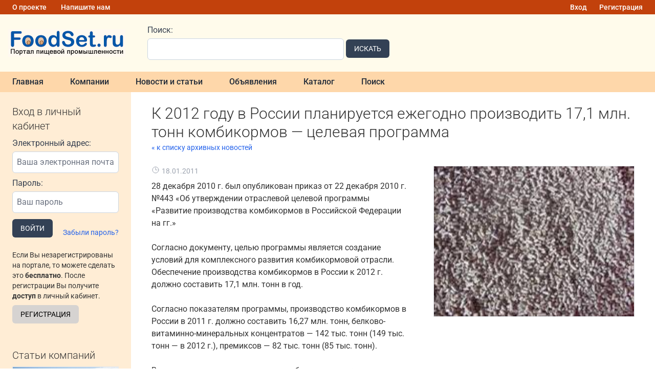

--- FILE ---
content_type: text/html; charset=UTF-8
request_url: http://www.foodset.ru/news/589
body_size: 7497
content:
<!DOCTYPE html>
<html lang="ru">
    <head>
        <meta charset="utf-8">
        <meta name="viewport" content="width=device-width, initial-scale=1">
        <meta name="description" content="28 декабря 2010 г. был опубликован приказ от 22 декабря 2010 г. №443 «Об утверждении отраслевой целевой программы «Развитие производства комбикормов в Российской Федерации на гг.»

Согласно документ...">
        <meta name="keywords" content="обрудование, пищевое, продукция, портал, компании, услуги">

        <link rel="icon" href="/favicon.svg" sizes="any" />

        <title>К 2012 году в России планируется ежегодно производить 17,1 млн. тонн комбикормов — целевая программа - Портал пищевой промышленности</title>

        <!-- Fonts -->
        <link rel="preconnect" href="https://fonts.bunny.net">

        <link rel="preload" as="style" href="http://www.foodset.ru/build/assets/app-GpxYbGfP.css" /><link rel="modulepreload" href="http://www.foodset.ru/build/assets/app-0Xm_-nGo.js" /><link rel="stylesheet" href="http://www.foodset.ru/build/assets/app-GpxYbGfP.css" /><script type="module" src="http://www.foodset.ru/build/assets/app-0Xm_-nGo.js"></script>
        <script type="text/javascript" src="/js/jquery-3.7.1.min.js"></script>

        <!-- Yandex.Metrika counter -->
        <script type="text/javascript" >
            (function(m,e,t,r,i,k,a){m[i]=m[i]||function(){(m[i].a=m[i].a||[]).push(arguments)};
            m[i].l=1*new Date();
            for (var j = 0; j < document.scripts.length; j++) {if (document.scripts[j].src === r) { return; }}
            k=e.createElement(t),a=e.getElementsByTagName(t)[0],k.async=1,k.src=r,a.parentNode.insertBefore(k,a)})
            (window, document, "script", "https://mc.yandex.ru/metrika/tag.js", "ym");

            ym(96561059, "init", {
                clickmap:true,
                trackLinks:true,
                accurateTrackBounce:true
            });
        </script>
        <noscript><div><img src="https://mc.yandex.ru/watch/96561059" style="position:absolute; left:-9999px;" alt="" /></div></noscript>
        <!-- /Yandex.Metrika counter -->

        <!-- Yandex.RTB -->
        <script>window.yaContextCb=window.yaContextCb||[]</script>
        <script src="https://yandex.ru/ads/system/context.js" async></script>
    </head>
    <body class="antialiased">
        <div class="w-full max-w-screen-2xl mx-auto">
            <div class="bg-orange-700 text-white px-3 py-0 flex justify-between">
                <div>
                    <a href="http://www.foodset.ru/about" class="hover:underline inline-flex px-3 py-1 text-sm font-medium">О проекте</a>
                    <a href="http://www.foodset.ru/feedback" class="hover:underline inline-flex px-3 py-1 text-sm font-medium">Напишите нам</a>
                </div>
                <div class="flex flex-row">
                                            <a href="http://www.foodset.ru/login" class="hover:underline inline-flex px-3 py-1 text-sm font-medium">Вход</a>
                        <a href="http://www.foodset.ru/register" class="hover:underline inline-flex px-3 py-1 text-sm font-medium">Регистрация</a>
                    
                </div>
            </div>
            <div class="bg-amber-50 px-4 py-4 flex flex-col md:flex-row items-center">
                <div class="basis-1/5">
                    <a href="/" title="Портал пищевой промышленности"><img src="/img/foodset_logo.png"></a>
                </div>
                <div class="basis-2/5 px-2 md:px-6 lg:px-10">
                    <form action="http://www.foodset.ru/search" method="get" class="w-full flex flex-row items-end">
    <div class="w-96 mr-1">
        <label class="block text-gray-700 mb-1" for="keyword">
    Поиск:
</label>        <input class="block w-full text-gray-900 border border-slate-300 p-2 rounded-md mb-1" name="keyword" id="keyword" value="">
    </div>
    <div>
        <button class="inline-block text-white bg-slate-700 hover:bg-slate-800 text-md px-4 py-2 rounded-md text-sm uppercase mb-2" type="submit">
    Искать
</button>    </div>
</form>                </div>
                <div class="basis-2/5 h-20">
                    <!-- Yandex.RTB R-A-52182-1 -->
<div id="yandex_rtb_R-A-52182-1" class="z-1"></div>
<script>
window.yaContextCb.push(()=>{
	Ya.Context.AdvManager.render({
		"blockId": "R-A-52182-1",
		"renderTo": "yandex_rtb_R-A-52182-1"
	})
})
</script>                </div>
            </div>

            <nav class="bg-orange-200">
            <a class="inline-flex items-center px-6 py-2 text-md font-medium text-gray-800 hover:bg-orange-300 focus:outline-none transition duration-150 ease-in-out" href="http://www.foodset.ru">
    Главная
</a>
            <a class="inline-flex items-center px-6 py-2 text-md font-medium text-gray-800 hover:bg-orange-300 focus:outline-none transition duration-150 ease-in-out" href="http://www.foodset.ru/companies">
    Компании
</a>
            <a class="inline-flex items-center px-6 py-2 text-md font-medium text-gray-800 hover:bg-orange-300 focus:outline-none transition duration-150 ease-in-out" href="http://www.foodset.ru/annonce">
    Новости и статьи
</a>
            <a class="inline-flex items-center px-6 py-2 text-md font-medium text-gray-800 hover:bg-orange-300 focus:outline-none transition duration-150 ease-in-out" href="http://www.foodset.ru/board">
    Объявления
</a>
            <a class="inline-flex items-center px-6 py-2 text-md font-medium text-gray-800 hover:bg-orange-300 focus:outline-none transition duration-150 ease-in-out" href="http://www.foodset.ru/catalog">
    Каталог
</a>
            <a class="inline-flex items-center px-6 py-2 text-md font-medium text-gray-800 hover:bg-orange-300 focus:outline-none transition duration-150 ease-in-out" href="http://www.foodset.ru/search">
    Поиск
</a>
        
</nav>

            <div class="flex flex-col md:flex-row">
                <div class="basis-1/5 bg-orange-100">
                    <div class="my-2 md:my-6 px-6">
                                                                                    <div class="hidden sm:block">
                                    <h2 class="text-xl font-light mb-2">
    Вход в личный кабинет
</h2>
                                    <form method="POST" action="http://www.foodset.ru/login">
                                        <input type="hidden" name="_token" value="Y6f0dkbW5Tir30GIXJJvUkQES3F2ehIOBlmUzFTj" autocomplete="off">                                        <div class="mb-2">
                                            <label class="block text-gray-700 mb-1">
    Электронный адрес:
</label>                                            <input class="block w-full text-gray-900 border border-slate-300 p-2 rounded-md mb-1" id="email" type="email" name="email" placeholder="Ваша электронная почта" required="required" autocomplete="username">
                                                                                    </div>
                                        <div class="mb-3">
                                            <label class="block text-gray-700 mb-1">
    Пароль:
</label>                                            <input class="block w-full text-gray-900 border border-slate-300 p-2 rounded-md mb-1" id="password" type="password" name="password" placeholder="Ваш пароль" required="required">
                                                                                    </div>
                                        <div class="mb-2 flex justify-between items-end">
                                            <button class="inline-block text-white bg-slate-700 hover:bg-slate-800 text-md px-4 py-2 rounded-md text-sm uppercase">
    Войти
</button>                                            <a href="http://www.foodset.ru/forgot-password" class="text-blue-600 hover:underline text-sm">Забыли пароль?</a>
                                        </div>
                                    </form>
                                    <p class="pb-2">
                                        <p class="text-sm py-2">
                                            Если Вы незарегистрированы на портале, то можете сделать это <b>бесплатно</b>. После регистрации Вы получите <b>доступ</b> в личный кабинет.
                                        </p>
                                        <a class="inline-block text-black bg-stone-300 hover:bg-stone-400 text-md px-4 py-2 rounded-md text-sm uppercase" href="http://www.foodset.ru/register">
   Регистрация
</a>                                    </p>
                                </div>
                                                                        </div>
                    
                    <div class="hidden md:block mx-6 my-4 mt-12">
                    <h2 class="text-2xl font-light mb-2 text-xl">
    Статьи компаний
</h2>
                                            <p class="mb-8">
                            <a href="http://www.foodset.ru/annonce/4320/agrostreic-plenka-nadeznyi-shhit-dlia-vasego-urozaia-i-kormov" class="text-blue-600 hover:underline block text-center">
                                                                    <span class="block w-full h-32 border bg-cover mb-1" style="background-image:url('/storage/annonce/4320/LqNef9LsFEm5Oof1RLOfl3Gd7yfZmJPVJoEjzi0C.jpg')">
                                    </span>
                                                                Агрострейч-плёнка: надёжный щит для вашего урожая и кормов
                            </a>
                        </p>
                                            <p class="mb-8">
                            <a href="http://www.foodset.ru/annonce/4318/pakety-dlia-otbora-prob-vixr-nasco-sampling-whirl-pak-filtration-group" class="text-blue-600 hover:underline block text-center">
                                                                    <span class="block w-full h-32 border bg-cover mb-1" style="background-image:url('/storage/annonce/4318/X1AYEXzbRCkmfoir2nqQEURHxGtX3zKNtWcABYPl.jpg')">
                                    </span>
                                                                Пакеты для отбора проб Вихрь — Nasco Sampling (Whirl-Pak® Filtration Group)
                            </a>
                        </p>
                                            <p class="mb-8">
                            <a href="http://www.foodset.ru/annonce/4317/rastitelnoe-syre-kak-istocnik-funkcionalno-pishhevyx-ingredientov-vyrashhivaemyx-v-subtropiceskoi-zo" class="text-blue-600 hover:underline block text-center">
                                                                    <span class="block w-full h-32 border bg-cover mb-1" style="background-image:url('/storage/annonce/4317/15BvAYCO9y8i4sUuJLD2BC5JVV6vWAHjeiS4ajAX.jpg')">
                                    </span>
                                                                Растительное сырье как источник функционально-пищевых ингредиентов, выращиваемых в субтропической зоне России
                            </a>
                        </p>
                                            <p class="mb-8">
                            <a href="http://www.foodset.ru/annonce/4316/voda-kotoruiu-my-pem-kak-sovremennye-texnologii-delaiut-ee-cistoi-i-bezopasnoi" class="text-blue-600 hover:underline block text-center">
                                                                    <span class="block w-full h-32 border bg-cover mb-1" style="background-image:url('/storage/annonce/4316/6PhZFHlPfD5sm3oMuSjelrjvFgnpsJkathRKdWr4.jpg')">
                                    </span>
                                                                Вода, которую мы пьем: как современные технологии делают ее чистой и безопасной
                            </a>
                        </p>
                                            <p class="mb-8">
                            <a href="http://www.foodset.ru/annonce/4315/texnologii-innovacii-i-kacestvo-osnovy-sovremennoi-pishhevoi-promyslennosti" class="text-blue-600 hover:underline block text-center">
                                                                    <span class="block w-full h-32 border bg-cover mb-1" style="background-image:url('/storage/annonce/4315/6LC1EwGMr4cya1gN2p4pyyQtLKPvBdsKxGq3DYHS.jpg')">
                                    </span>
                                                                Технологии, Инновации и Качество: Основы Современной Пищевой Промышленности
                            </a>
                        </p>
                                            <p class="mb-8">
                            <a href="http://www.foodset.ru/annonce/4313/pavlovo-posadskii-gofrokombinat-predstavliaet-novuiu-liniiu-shinko" class="text-blue-600 hover:underline block text-center">
                                                                    <span class="block w-full h-32 border bg-cover mb-1" style="background-image:url('/storage/annonce/4313/CU5G6N2iZCcJrgvNU1IrdtCqiWR48vQU3YWv8BFH.jpg')">
                                    </span>
                                                                Павлово-Посадский Гофрокомбинат представляет новую линию Shinko!
                            </a>
                        </p>
                                        </div>

                </div>
                <div class="basis-full md:basis-4/5 px-2 md:px-6 lg:px-10 py-6">

                    <h2 class="text-3xl font-light">
    К 2012 году в России планируется ежегодно производить 17,1 млн. тонн комбикормов — целевая программа
</h2>

    <a href="http://www.foodset.ru/news" class="text-sm text-blue-600 hover:underline">&laquo; к списку архивных новостей</a>
    <div class="my-6">
                    <img src="/storage/news/szcscsc.jpg" class="float-none md:float-right border w-full md:w-5/12 ml-0 md:ml-12 mb-6">
                <p class="text-sm text-gray-400 flex flex-row items-center mb-2">
            <svg xmlns="http://www.w3.org/2000/svg" fill="none" viewBox="0 0 24 24" stroke-width="1.5" stroke="currentColor" class="w-4 h-4 h-3 w-3 mb-1 mr-1">
    <path stroke-linecap="round" stroke-linejoin="round" d="M12 6v6h4.5m4.5 0a9 9 0 1 1-18 0 9 9 0 0 1 18 0Z" />
</svg>
            <span class="mr-2">18.01.2011</span>
        </p>
        <article>
            28 декабря 2010 г. был опубликован приказ от 22 декабря 2010 г. №443 «Об утверждении отраслевой целевой программы «Развитие производства комбикормов в Российской Федерации на гг.»<br />
<br />
Согласно документу, целью программы является создание условий для комплексного развития комбикормовой отрасли. Обеспечение производства комбикормов в России к 2012 г. должно составить 17,1 млн. тонн в год.<br />
<br />
Согласно показателям программы, производство комбикормов в России в 2011 г. должно составить 16,27 млн. тонн, белково-витаминно-минеральных концентратов — 142 тыс. тонн (149 тыс. тонн — в 2012 г.), премиксов — 82 тыс. тонн (85 тыс. тонн).<br />
<br />
В рамках программы планируется субсидирование части затрат на возмещение программных процентных ставок по инвестиционным кредитам для мероприятий поддержки сельхозпредприятий отрасли производства комбикормов в гг.<br />
<br />
Общий объем финансирования на реализацию программы на период гг. составляет 23,35 млрд. руб., в том числе: собственные средства предприятий — 5,56 млрд. руб., инвестиционные кредиты – 17,78 млрд. руб.
        </article>
    </div>
            <p>
            <span class="text-gray-500">Источник: </span>
                                        Агро-Инфо
                                </p>
    
    <div class="clear-both">
        <h2 class="text-2xl font-light mb-2 mt-12">
    Ещё новости
</h2>
                    <div class="my-2 border-b border-gray-100 py-4 flex flex-col md:flex-row">
    <div class="basis-full md:basis-1/5 mr-0 md:mr-6">
                    <a href="http://www.foodset.ru/news/588" style="background-image:url(/storage/news/68i2lyid_thumb.jpg)" class="block h-48 bg-cover border hover:border-blue-300"></a>
            </div>
    <div class="basis-full md:basis-4/5">
        <p class="text-sm text-gray-400 flex flex-row items-center">
            <svg xmlns="http://www.w3.org/2000/svg" fill="none" viewBox="0 0 24 24" stroke-width="1.5" stroke="currentColor" class="w-4 h-4 h-3 w-3 mr-1">
    <path stroke-linecap="round" stroke-linejoin="round" d="M12 6v6h4.5m4.5 0a9 9 0 1 1-18 0 9 9 0 0 1 18 0Z" />
</svg>
            <span class="mr-2">13.01.2011</span>
        </p>
        <a href="http://www.foodset.ru/news/588" class="text-2xl font-light text-blue-500 hover:underline">&quot;Лента&quot; остается без генерального директора, но увеличивает продажи</a>
        <p class="text-gray-500">Несмотря на продолжающийся конфликт внутри компании, петербургская сеть гипермаркетов &quot;Лента&quot; закончила 2010 год с ростом продаж. Как сегодня, 12 января, сообщили корреспонденту ИА REGNUM в компании L...</p>
        <a href="http://www.foodset.ru/news/588" class="text-sm underline text-blue-500 hover:no-underline">Читать далее &raquo;</a>
    </div>
</div>                    <div class="my-2 border-b border-gray-100 py-4 flex flex-col md:flex-row">
    <div class="basis-full md:basis-1/5 mr-0 md:mr-6">
                    <a href="http://www.foodset.ru/news/587" style="background-image:url(/storage/news/8af50-p3.jpg)" class="block h-48 bg-cover border hover:border-blue-300"></a>
            </div>
    <div class="basis-full md:basis-4/5">
        <p class="text-sm text-gray-400 flex flex-row items-center">
            <svg xmlns="http://www.w3.org/2000/svg" fill="none" viewBox="0 0 24 24" stroke-width="1.5" stroke="currentColor" class="w-4 h-4 h-3 w-3 mr-1">
    <path stroke-linecap="round" stroke-linejoin="round" d="M12 6v6h4.5m4.5 0a9 9 0 1 1-18 0 9 9 0 0 1 18 0Z" />
</svg>
            <span class="mr-2">13.01.2011</span>
        </p>
        <a href="http://www.foodset.ru/news/587" class="text-2xl font-light text-blue-500 hover:underline">Диоксиновый скандал и Россия: откуда исходит опасность</a>
        <p class="text-gray-500">В России в связи с диоксиновым скандалом ужесточают контроль за качеством продовольствия из ФРГ. Как и в Германии, в России жалуются на недостаток контролеров внутри страны.

В начале этой недели Ро...</p>
        <a href="http://www.foodset.ru/news/587" class="text-sm underline text-blue-500 hover:no-underline">Читать далее &raquo;</a>
    </div>
</div>                    <div class="my-2 border-b border-gray-100 py-4 flex flex-col md:flex-row">
    <div class="basis-full md:basis-1/5 mr-0 md:mr-6">
                    <a href="http://www.foodset.ru/news/586" style="background-image:url(/storage/news/o-00030959-a-00009081.jpg)" class="block h-48 bg-cover border hover:border-blue-300"></a>
            </div>
    <div class="basis-full md:basis-4/5">
        <p class="text-sm text-gray-400 flex flex-row items-center">
            <svg xmlns="http://www.w3.org/2000/svg" fill="none" viewBox="0 0 24 24" stroke-width="1.5" stroke="currentColor" class="w-4 h-4 h-3 w-3 mr-1">
    <path stroke-linecap="round" stroke-linejoin="round" d="M12 6v6h4.5m4.5 0a9 9 0 1 1-18 0 9 9 0 0 1 18 0Z" />
</svg>
            <span class="mr-2">13.01.2011</span>
        </p>
        <a href="http://www.foodset.ru/news/586" class="text-2xl font-light text-blue-500 hover:underline">Мясо свиней, зараженных африканской чумой, можно есть?</a>
        <p class="text-gray-500">Для людей африканская чума опасности не представляет. Ею болеют только свиньи. Так прокомментировал страхи петербуржцев по поводу зараженной свинины кандидат ветеринарных наук Владимир Пругло, передае...</p>
        <a href="http://www.foodset.ru/news/586" class="text-sm underline text-blue-500 hover:no-underline">Читать далее &raquo;</a>
    </div>
</div>                    <div class="my-2 border-b border-gray-100 py-4 flex flex-col md:flex-row">
    <div class="basis-full md:basis-1/5 mr-0 md:mr-6">
                    <a href="http://www.foodset.ru/news/585" style="background-image:url(/storage/news/uborka_zerna_na_elevatore.jpg)" class="block h-48 bg-cover border hover:border-blue-300"></a>
            </div>
    <div class="basis-full md:basis-4/5">
        <p class="text-sm text-gray-400 flex flex-row items-center">
            <svg xmlns="http://www.w3.org/2000/svg" fill="none" viewBox="0 0 24 24" stroke-width="1.5" stroke="currentColor" class="w-4 h-4 h-3 w-3 mr-1">
    <path stroke-linecap="round" stroke-linejoin="round" d="M12 6v6h4.5m4.5 0a9 9 0 1 1-18 0 9 9 0 0 1 18 0Z" />
</svg>
            <span class="mr-2">11.01.2011</span>
        </p>
        <a href="http://www.foodset.ru/news/585" class="text-2xl font-light text-blue-500 hover:underline">Зернотрейдеры не повезли зерно в порты 1 января</a>
        <p class="text-gray-500">Из-за небывало низкого урожая в августе российское правительство ввело временный запрет на экспорт зерновых и муки. В октябре премьер-министр Владимир Путин продлил запрет до 30 июня 2011 года. Эмбарг...</p>
        <a href="http://www.foodset.ru/news/585" class="text-sm underline text-blue-500 hover:no-underline">Читать далее &raquo;</a>
    </div>
</div>                    <div class="my-2 border-b border-gray-100 py-4 flex flex-col md:flex-row">
    <div class="basis-full md:basis-1/5 mr-0 md:mr-6">
                    <a href="http://www.foodset.ru/news/584" style="background-image:url(/storage/news/aqh3zgho_thumb.jpg)" class="block h-48 bg-cover border hover:border-blue-300"></a>
            </div>
    <div class="basis-full md:basis-4/5">
        <p class="text-sm text-gray-400 flex flex-row items-center">
            <svg xmlns="http://www.w3.org/2000/svg" fill="none" viewBox="0 0 24 24" stroke-width="1.5" stroke="currentColor" class="w-4 h-4 h-3 w-3 mr-1">
    <path stroke-linecap="round" stroke-linejoin="round" d="M12 6v6h4.5m4.5 0a9 9 0 1 1-18 0 9 9 0 0 1 18 0Z" />
</svg>
            <span class="mr-2">11.01.2011</span>
        </p>
        <a href="http://www.foodset.ru/news/584" class="text-2xl font-light text-blue-500 hover:underline">Россия запретила ввоз мяса птицы из Турции</a>
        <p class="text-gray-500">Федеральная служба по ветеринарному и фитосанитарному надзору России (Россельхознадзор) в пятницу, 7 января, запретила ввоз в страну мяса птицы с двух предприятий Турции. В ведомстве пояснили, что это...</p>
        <a href="http://www.foodset.ru/news/584" class="text-sm underline text-blue-500 hover:no-underline">Читать далее &raquo;</a>
    </div>
</div>            </div>

                    <div class="mb-4 mt-12">
                        <!-- Yandex.RTB R-A-52182-4 -->
<div id="yandex_rtb_R-A-52182-4"></div>
<script>
window.yaContextCb.push(()=>{
	Ya.Context.AdvManager.render({
		"blockId": "R-A-52182-4",
		"renderTo": "yandex_rtb_R-A-52182-4",
		"type": "feed"
	})
})
</script>                    </div>
                </div> 
            </div> 
            <div class="flex flex-col md:flex-row bg-stone-600 text-white"> 
                <div class="basis-full md:basis-1/5 px-10 py-8">
                    <div id='toPromCounter' style='width:88px; height:31px; display:inline; margin:0 10px;'></div>
                    <script id='toPromCounterScript' async='async' src='https://toprom.ru/counter.js?id=3'></script>
                </div>
                <div class="basis-4/5 px-10 pt-6 pb-10">
                    <div class="flex flex-col md:flex-row justify-between items-center md:items-end">
                        <div class="mr-8 my-8 md:my-0">
                            <p class="mb-6">
                                Copyright © 2009-2026 FoodSet.ru - Портал пищевой промышленности, пищевого оборудования, пищевой продукции.
                            </p>
                            <p>
                                <a href="http://www.foodset.ru/feedback" class="bg-sky-700 hover:bg-sky-800 px-4 py-2 rounded">Обратная связь</a>
                            </p>
                        </div>
                        <div class="">
                            <a href="https://www.portalmaster.ru"><img src="https://www.portalmaster.ru/img/portalmaster_btn.png" class="w-24"></a>
                        </div>
                </div>
            </div> 
        </div> 

    </body>
</html>


--- FILE ---
content_type: application/javascript
request_url: http://www.foodset.ru/build/assets/app-0Xm_-nGo.js
body_size: 72927
content:
function An(e,t){return function(){return e.apply(t,arguments)}}const{toString:si}=Object.prototype,{getPrototypeOf:At}=Object,je=(e=>t=>{const n=si.call(t);return e[n]||(e[n]=n.slice(8,-1).toLowerCase())})(Object.create(null)),M=e=>(e=e.toLowerCase(),t=>je(t)===e),Le=e=>t=>typeof t===e,{isArray:Z}=Array,fe=Le("undefined");function oi(e){return e!==null&&!fe(e)&&e.constructor!==null&&!fe(e.constructor)&&T(e.constructor.isBuffer)&&e.constructor.isBuffer(e)}const On=M("ArrayBuffer");function ai(e){let t;return typeof ArrayBuffer<"u"&&ArrayBuffer.isView?t=ArrayBuffer.isView(e):t=e&&e.buffer&&On(e.buffer),t}const ci=Le("string"),T=Le("function"),vn=Le("number"),Ie=e=>e!==null&&typeof e=="object",ui=e=>e===!0||e===!1,Oe=e=>{if(je(e)!=="object")return!1;const t=At(e);return(t===null||t===Object.prototype||Object.getPrototypeOf(t)===null)&&!(Symbol.toStringTag in e)&&!(Symbol.iterator in e)},li=M("Date"),fi=M("File"),di=M("Blob"),pi=M("FileList"),hi=e=>Ie(e)&&T(e.pipe),_i=e=>{let t;return e&&(typeof FormData=="function"&&e instanceof FormData||T(e.append)&&((t=je(e))==="formdata"||t==="object"&&T(e.toString)&&e.toString()==="[object FormData]"))},mi=M("URLSearchParams"),yi=e=>e.trim?e.trim():e.replace(/^[\s\uFEFF\xA0]+|[\s\uFEFF\xA0]+$/g,"");function pe(e,t,{allOwnKeys:n=!1}={}){if(e===null||typeof e>"u")return;let r,i;if(typeof e!="object"&&(e=[e]),Z(e))for(r=0,i=e.length;r<i;r++)t.call(null,e[r],r,e);else{const s=n?Object.getOwnPropertyNames(e):Object.keys(e),o=s.length;let a;for(r=0;r<o;r++)a=s[r],t.call(null,e[a],a,e)}}function Rn(e,t){t=t.toLowerCase();const n=Object.keys(e);let r=n.length,i;for(;r-- >0;)if(i=n[r],t===i.toLowerCase())return i;return null}const Tn=typeof globalThis<"u"?globalThis:typeof self<"u"?self:typeof window<"u"?window:global,Cn=e=>!fe(e)&&e!==Tn;function tt(){const{caseless:e}=Cn(this)&&this||{},t={},n=(r,i)=>{const s=e&&Rn(t,i)||i;Oe(t[s])&&Oe(r)?t[s]=tt(t[s],r):Oe(r)?t[s]=tt({},r):Z(r)?t[s]=r.slice():t[s]=r};for(let r=0,i=arguments.length;r<i;r++)arguments[r]&&pe(arguments[r],n);return t}const gi=(e,t,n,{allOwnKeys:r}={})=>(pe(t,(i,s)=>{n&&T(i)?e[s]=An(i,n):e[s]=i},{allOwnKeys:r}),e),bi=e=>(e.charCodeAt(0)===65279&&(e=e.slice(1)),e),xi=(e,t,n,r)=>{e.prototype=Object.create(t.prototype,r),e.prototype.constructor=e,Object.defineProperty(e,"super",{value:t.prototype}),n&&Object.assign(e.prototype,n)},wi=(e,t,n,r)=>{let i,s,o;const a={};if(t=t||{},e==null)return t;do{for(i=Object.getOwnPropertyNames(e),s=i.length;s-- >0;)o=i[s],(!r||r(o,e,t))&&!a[o]&&(t[o]=e[o],a[o]=!0);e=n!==!1&&At(e)}while(e&&(!n||n(e,t))&&e!==Object.prototype);return t},Ei=(e,t,n)=>{e=String(e),(n===void 0||n>e.length)&&(n=e.length),n-=t.length;const r=e.indexOf(t,n);return r!==-1&&r===n},Si=e=>{if(!e)return null;if(Z(e))return e;let t=e.length;if(!vn(t))return null;const n=new Array(t);for(;t-- >0;)n[t]=e[t];return n},Ai=(e=>t=>e&&t instanceof e)(typeof Uint8Array<"u"&&At(Uint8Array)),Oi=(e,t)=>{const r=(e&&e[Symbol.iterator]).call(e);let i;for(;(i=r.next())&&!i.done;){const s=i.value;t.call(e,s[0],s[1])}},vi=(e,t)=>{let n;const r=[];for(;(n=e.exec(t))!==null;)r.push(n);return r},Ri=M("HTMLFormElement"),Ti=e=>e.toLowerCase().replace(/[-_\s]([a-z\d])(\w*)/g,function(n,r,i){return r.toUpperCase()+i}),Qt=(({hasOwnProperty:e})=>(t,n)=>e.call(t,n))(Object.prototype),Ci=M("RegExp"),Pn=(e,t)=>{const n=Object.getOwnPropertyDescriptors(e),r={};pe(n,(i,s)=>{let o;(o=t(i,s,e))!==!1&&(r[s]=o||i)}),Object.defineProperties(e,r)},Pi=e=>{Pn(e,(t,n)=>{if(T(e)&&["arguments","caller","callee"].indexOf(n)!==-1)return!1;const r=e[n];if(T(r)){if(t.enumerable=!1,"writable"in t){t.writable=!1;return}t.set||(t.set=()=>{throw Error("Can not rewrite read-only method '"+n+"'")})}})},Ni=(e,t)=>{const n={},r=i=>{i.forEach(s=>{n[s]=!0})};return Z(e)?r(e):r(String(e).split(t)),n},Fi=()=>{},Mi=(e,t)=>(e=+e,Number.isFinite(e)?e:t),Je="abcdefghijklmnopqrstuvwxyz",Zt="0123456789",Nn={DIGIT:Zt,ALPHA:Je,ALPHA_DIGIT:Je+Je.toUpperCase()+Zt},ji=(e=16,t=Nn.ALPHA_DIGIT)=>{let n="";const{length:r}=t;for(;e--;)n+=t[Math.random()*r|0];return n};function Li(e){return!!(e&&T(e.append)&&e[Symbol.toStringTag]==="FormData"&&e[Symbol.iterator])}const Ii=e=>{const t=new Array(10),n=(r,i)=>{if(Ie(r)){if(t.indexOf(r)>=0)return;if(!("toJSON"in r)){t[i]=r;const s=Z(r)?[]:{};return pe(r,(o,a)=>{const c=n(o,i+1);!fe(c)&&(s[a]=c)}),t[i]=void 0,s}}return r};return n(e,0)},Bi=M("AsyncFunction"),Di=e=>e&&(Ie(e)||T(e))&&T(e.then)&&T(e.catch),l={isArray:Z,isArrayBuffer:On,isBuffer:oi,isFormData:_i,isArrayBufferView:ai,isString:ci,isNumber:vn,isBoolean:ui,isObject:Ie,isPlainObject:Oe,isUndefined:fe,isDate:li,isFile:fi,isBlob:di,isRegExp:Ci,isFunction:T,isStream:hi,isURLSearchParams:mi,isTypedArray:Ai,isFileList:pi,forEach:pe,merge:tt,extend:gi,trim:yi,stripBOM:bi,inherits:xi,toFlatObject:wi,kindOf:je,kindOfTest:M,endsWith:Ei,toArray:Si,forEachEntry:Oi,matchAll:vi,isHTMLForm:Ri,hasOwnProperty:Qt,hasOwnProp:Qt,reduceDescriptors:Pn,freezeMethods:Pi,toObjectSet:Ni,toCamelCase:Ti,noop:Fi,toFiniteNumber:Mi,findKey:Rn,global:Tn,isContextDefined:Cn,ALPHABET:Nn,generateString:ji,isSpecCompliantForm:Li,toJSONObject:Ii,isAsyncFn:Bi,isThenable:Di};function g(e,t,n,r,i){Error.call(this),Error.captureStackTrace?Error.captureStackTrace(this,this.constructor):this.stack=new Error().stack,this.message=e,this.name="AxiosError",t&&(this.code=t),n&&(this.config=n),r&&(this.request=r),i&&(this.response=i)}l.inherits(g,Error,{toJSON:function(){return{message:this.message,name:this.name,description:this.description,number:this.number,fileName:this.fileName,lineNumber:this.lineNumber,columnNumber:this.columnNumber,stack:this.stack,config:l.toJSONObject(this.config),code:this.code,status:this.response&&this.response.status?this.response.status:null}}});const Fn=g.prototype,Mn={};["ERR_BAD_OPTION_VALUE","ERR_BAD_OPTION","ECONNABORTED","ETIMEDOUT","ERR_NETWORK","ERR_FR_TOO_MANY_REDIRECTS","ERR_DEPRECATED","ERR_BAD_RESPONSE","ERR_BAD_REQUEST","ERR_CANCELED","ERR_NOT_SUPPORT","ERR_INVALID_URL"].forEach(e=>{Mn[e]={value:e}});Object.defineProperties(g,Mn);Object.defineProperty(Fn,"isAxiosError",{value:!0});g.from=(e,t,n,r,i,s)=>{const o=Object.create(Fn);return l.toFlatObject(e,o,function(c){return c!==Error.prototype},a=>a!=="isAxiosError"),g.call(o,e.message,t,n,r,i),o.cause=e,o.name=e.name,s&&Object.assign(o,s),o};const $i=null;function nt(e){return l.isPlainObject(e)||l.isArray(e)}function jn(e){return l.endsWith(e,"[]")?e.slice(0,-2):e}function en(e,t,n){return e?e.concat(t).map(function(i,s){return i=jn(i),!n&&s?"["+i+"]":i}).join(n?".":""):t}function ki(e){return l.isArray(e)&&!e.some(nt)}const Ui=l.toFlatObject(l,{},null,function(t){return/^is[A-Z]/.test(t)});function Be(e,t,n){if(!l.isObject(e))throw new TypeError("target must be an object");t=t||new FormData,n=l.toFlatObject(n,{metaTokens:!0,dots:!1,indexes:!1},!1,function(_,p){return!l.isUndefined(p[_])});const r=n.metaTokens,i=n.visitor||d,s=n.dots,o=n.indexes,c=(n.Blob||typeof Blob<"u"&&Blob)&&l.isSpecCompliantForm(t);if(!l.isFunction(i))throw new TypeError("visitor must be a function");function u(h){if(h===null)return"";if(l.isDate(h))return h.toISOString();if(!c&&l.isBlob(h))throw new g("Blob is not supported. Use a Buffer instead.");return l.isArrayBuffer(h)||l.isTypedArray(h)?c&&typeof Blob=="function"?new Blob([h]):Buffer.from(h):h}function d(h,_,p){let y=h;if(h&&!p&&typeof h=="object"){if(l.endsWith(_,"{}"))_=r?_:_.slice(0,-2),h=JSON.stringify(h);else if(l.isArray(h)&&ki(h)||(l.isFileList(h)||l.endsWith(_,"[]"))&&(y=l.toArray(h)))return _=jn(_),y.forEach(function(E,R){!(l.isUndefined(E)||E===null)&&t.append(o===!0?en([_],R,s):o===null?_:_+"[]",u(E))}),!1}return nt(h)?!0:(t.append(en(p,_,s),u(h)),!1)}const f=[],m=Object.assign(Ui,{defaultVisitor:d,convertValue:u,isVisitable:nt});function b(h,_){if(!l.isUndefined(h)){if(f.indexOf(h)!==-1)throw Error("Circular reference detected in "+_.join("."));f.push(h),l.forEach(h,function(y,x){(!(l.isUndefined(y)||y===null)&&i.call(t,y,l.isString(x)?x.trim():x,_,m))===!0&&b(y,_?_.concat(x):[x])}),f.pop()}}if(!l.isObject(e))throw new TypeError("data must be an object");return b(e),t}function tn(e){const t={"!":"%21","'":"%27","(":"%28",")":"%29","~":"%7E","%20":"+","%00":"\0"};return encodeURIComponent(e).replace(/[!'()~]|%20|%00/g,function(r){return t[r]})}function Ot(e,t){this._pairs=[],e&&Be(e,this,t)}const Ln=Ot.prototype;Ln.append=function(t,n){this._pairs.push([t,n])};Ln.toString=function(t){const n=t?function(r){return t.call(this,r,tn)}:tn;return this._pairs.map(function(i){return n(i[0])+"="+n(i[1])},"").join("&")};function Hi(e){return encodeURIComponent(e).replace(/%3A/gi,":").replace(/%24/g,"$").replace(/%2C/gi,",").replace(/%20/g,"+").replace(/%5B/gi,"[").replace(/%5D/gi,"]")}function In(e,t,n){if(!t)return e;const r=n&&n.encode||Hi,i=n&&n.serialize;let s;if(i?s=i(t,n):s=l.isURLSearchParams(t)?t.toString():new Ot(t,n).toString(r),s){const o=e.indexOf("#");o!==-1&&(e=e.slice(0,o)),e+=(e.indexOf("?")===-1?"?":"&")+s}return e}class nn{constructor(){this.handlers=[]}use(t,n,r){return this.handlers.push({fulfilled:t,rejected:n,synchronous:r?r.synchronous:!1,runWhen:r?r.runWhen:null}),this.handlers.length-1}eject(t){this.handlers[t]&&(this.handlers[t]=null)}clear(){this.handlers&&(this.handlers=[])}forEach(t){l.forEach(this.handlers,function(r){r!==null&&t(r)})}}const Bn={silentJSONParsing:!0,forcedJSONParsing:!0,clarifyTimeoutError:!1},qi=typeof URLSearchParams<"u"?URLSearchParams:Ot,zi=typeof FormData<"u"?FormData:null,Ki=typeof Blob<"u"?Blob:null,Ji={isBrowser:!0,classes:{URLSearchParams:qi,FormData:zi,Blob:Ki},protocols:["http","https","file","blob","url","data"]},Dn=typeof window<"u"&&typeof document<"u",Wi=(e=>Dn&&["ReactNative","NativeScript","NS"].indexOf(e)<0)(typeof navigator<"u"&&navigator.product),Vi=typeof WorkerGlobalScope<"u"&&self instanceof WorkerGlobalScope&&typeof self.importScripts=="function",Xi=Object.freeze(Object.defineProperty({__proto__:null,hasBrowserEnv:Dn,hasStandardBrowserEnv:Wi,hasStandardBrowserWebWorkerEnv:Vi},Symbol.toStringTag,{value:"Module"})),F={...Xi,...Ji};function Gi(e,t){return Be(e,new F.classes.URLSearchParams,Object.assign({visitor:function(n,r,i,s){return F.isNode&&l.isBuffer(n)?(this.append(r,n.toString("base64")),!1):s.defaultVisitor.apply(this,arguments)}},t))}function Yi(e){return l.matchAll(/\w+|\[(\w*)]/g,e).map(t=>t[0]==="[]"?"":t[1]||t[0])}function Qi(e){const t={},n=Object.keys(e);let r;const i=n.length;let s;for(r=0;r<i;r++)s=n[r],t[s]=e[s];return t}function $n(e){function t(n,r,i,s){let o=n[s++];if(o==="__proto__")return!0;const a=Number.isFinite(+o),c=s>=n.length;return o=!o&&l.isArray(i)?i.length:o,c?(l.hasOwnProp(i,o)?i[o]=[i[o],r]:i[o]=r,!a):((!i[o]||!l.isObject(i[o]))&&(i[o]=[]),t(n,r,i[o],s)&&l.isArray(i[o])&&(i[o]=Qi(i[o])),!a)}if(l.isFormData(e)&&l.isFunction(e.entries)){const n={};return l.forEachEntry(e,(r,i)=>{t(Yi(r),i,n,0)}),n}return null}function Zi(e,t,n){if(l.isString(e))try{return(t||JSON.parse)(e),l.trim(e)}catch(r){if(r.name!=="SyntaxError")throw r}return(n||JSON.stringify)(e)}const vt={transitional:Bn,adapter:["xhr","http"],transformRequest:[function(t,n){const r=n.getContentType()||"",i=r.indexOf("application/json")>-1,s=l.isObject(t);if(s&&l.isHTMLForm(t)&&(t=new FormData(t)),l.isFormData(t))return i&&i?JSON.stringify($n(t)):t;if(l.isArrayBuffer(t)||l.isBuffer(t)||l.isStream(t)||l.isFile(t)||l.isBlob(t))return t;if(l.isArrayBufferView(t))return t.buffer;if(l.isURLSearchParams(t))return n.setContentType("application/x-www-form-urlencoded;charset=utf-8",!1),t.toString();let a;if(s){if(r.indexOf("application/x-www-form-urlencoded")>-1)return Gi(t,this.formSerializer).toString();if((a=l.isFileList(t))||r.indexOf("multipart/form-data")>-1){const c=this.env&&this.env.FormData;return Be(a?{"files[]":t}:t,c&&new c,this.formSerializer)}}return s||i?(n.setContentType("application/json",!1),Zi(t)):t}],transformResponse:[function(t){const n=this.transitional||vt.transitional,r=n&&n.forcedJSONParsing,i=this.responseType==="json";if(t&&l.isString(t)&&(r&&!this.responseType||i)){const o=!(n&&n.silentJSONParsing)&&i;try{return JSON.parse(t)}catch(a){if(o)throw a.name==="SyntaxError"?g.from(a,g.ERR_BAD_RESPONSE,this,null,this.response):a}}return t}],timeout:0,xsrfCookieName:"XSRF-TOKEN",xsrfHeaderName:"X-XSRF-TOKEN",maxContentLength:-1,maxBodyLength:-1,env:{FormData:F.classes.FormData,Blob:F.classes.Blob},validateStatus:function(t){return t>=200&&t<300},headers:{common:{Accept:"application/json, text/plain, */*","Content-Type":void 0}}};l.forEach(["delete","get","head","post","put","patch"],e=>{vt.headers[e]={}});const Rt=vt,es=l.toObjectSet(["age","authorization","content-length","content-type","etag","expires","from","host","if-modified-since","if-unmodified-since","last-modified","location","max-forwards","proxy-authorization","referer","retry-after","user-agent"]),ts=e=>{const t={};let n,r,i;return e&&e.split(`
`).forEach(function(o){i=o.indexOf(":"),n=o.substring(0,i).trim().toLowerCase(),r=o.substring(i+1).trim(),!(!n||t[n]&&es[n])&&(n==="set-cookie"?t[n]?t[n].push(r):t[n]=[r]:t[n]=t[n]?t[n]+", "+r:r)}),t},rn=Symbol("internals");function ie(e){return e&&String(e).trim().toLowerCase()}function ve(e){return e===!1||e==null?e:l.isArray(e)?e.map(ve):String(e)}function ns(e){const t=Object.create(null),n=/([^\s,;=]+)\s*(?:=\s*([^,;]+))?/g;let r;for(;r=n.exec(e);)t[r[1]]=r[2];return t}const rs=e=>/^[-_a-zA-Z0-9^`|~,!#$%&'*+.]+$/.test(e.trim());function We(e,t,n,r,i){if(l.isFunction(r))return r.call(this,t,n);if(i&&(t=n),!!l.isString(t)){if(l.isString(r))return t.indexOf(r)!==-1;if(l.isRegExp(r))return r.test(t)}}function is(e){return e.trim().toLowerCase().replace(/([a-z\d])(\w*)/g,(t,n,r)=>n.toUpperCase()+r)}function ss(e,t){const n=l.toCamelCase(" "+t);["get","set","has"].forEach(r=>{Object.defineProperty(e,r+n,{value:function(i,s,o){return this[r].call(this,t,i,s,o)},configurable:!0})})}class De{constructor(t){t&&this.set(t)}set(t,n,r){const i=this;function s(a,c,u){const d=ie(c);if(!d)throw new Error("header name must be a non-empty string");const f=l.findKey(i,d);(!f||i[f]===void 0||u===!0||u===void 0&&i[f]!==!1)&&(i[f||c]=ve(a))}const o=(a,c)=>l.forEach(a,(u,d)=>s(u,d,c));return l.isPlainObject(t)||t instanceof this.constructor?o(t,n):l.isString(t)&&(t=t.trim())&&!rs(t)?o(ts(t),n):t!=null&&s(n,t,r),this}get(t,n){if(t=ie(t),t){const r=l.findKey(this,t);if(r){const i=this[r];if(!n)return i;if(n===!0)return ns(i);if(l.isFunction(n))return n.call(this,i,r);if(l.isRegExp(n))return n.exec(i);throw new TypeError("parser must be boolean|regexp|function")}}}has(t,n){if(t=ie(t),t){const r=l.findKey(this,t);return!!(r&&this[r]!==void 0&&(!n||We(this,this[r],r,n)))}return!1}delete(t,n){const r=this;let i=!1;function s(o){if(o=ie(o),o){const a=l.findKey(r,o);a&&(!n||We(r,r[a],a,n))&&(delete r[a],i=!0)}}return l.isArray(t)?t.forEach(s):s(t),i}clear(t){const n=Object.keys(this);let r=n.length,i=!1;for(;r--;){const s=n[r];(!t||We(this,this[s],s,t,!0))&&(delete this[s],i=!0)}return i}normalize(t){const n=this,r={};return l.forEach(this,(i,s)=>{const o=l.findKey(r,s);if(o){n[o]=ve(i),delete n[s];return}const a=t?is(s):String(s).trim();a!==s&&delete n[s],n[a]=ve(i),r[a]=!0}),this}concat(...t){return this.constructor.concat(this,...t)}toJSON(t){const n=Object.create(null);return l.forEach(this,(r,i)=>{r!=null&&r!==!1&&(n[i]=t&&l.isArray(r)?r.join(", "):r)}),n}[Symbol.iterator](){return Object.entries(this.toJSON())[Symbol.iterator]()}toString(){return Object.entries(this.toJSON()).map(([t,n])=>t+": "+n).join(`
`)}get[Symbol.toStringTag](){return"AxiosHeaders"}static from(t){return t instanceof this?t:new this(t)}static concat(t,...n){const r=new this(t);return n.forEach(i=>r.set(i)),r}static accessor(t){const r=(this[rn]=this[rn]={accessors:{}}).accessors,i=this.prototype;function s(o){const a=ie(o);r[a]||(ss(i,o),r[a]=!0)}return l.isArray(t)?t.forEach(s):s(t),this}}De.accessor(["Content-Type","Content-Length","Accept","Accept-Encoding","User-Agent","Authorization"]);l.reduceDescriptors(De.prototype,({value:e},t)=>{let n=t[0].toUpperCase()+t.slice(1);return{get:()=>e,set(r){this[n]=r}}});l.freezeMethods(De);const j=De;function Ve(e,t){const n=this||Rt,r=t||n,i=j.from(r.headers);let s=r.data;return l.forEach(e,function(a){s=a.call(n,s,i.normalize(),t?t.status:void 0)}),i.normalize(),s}function kn(e){return!!(e&&e.__CANCEL__)}function he(e,t,n){g.call(this,e??"canceled",g.ERR_CANCELED,t,n),this.name="CanceledError"}l.inherits(he,g,{__CANCEL__:!0});function os(e,t,n){const r=n.config.validateStatus;!n.status||!r||r(n.status)?e(n):t(new g("Request failed with status code "+n.status,[g.ERR_BAD_REQUEST,g.ERR_BAD_RESPONSE][Math.floor(n.status/100)-4],n.config,n.request,n))}const as=F.hasStandardBrowserEnv?{write(e,t,n,r,i,s){const o=[e+"="+encodeURIComponent(t)];l.isNumber(n)&&o.push("expires="+new Date(n).toGMTString()),l.isString(r)&&o.push("path="+r),l.isString(i)&&o.push("domain="+i),s===!0&&o.push("secure"),document.cookie=o.join("; ")},read(e){const t=document.cookie.match(new RegExp("(^|;\\s*)("+e+")=([^;]*)"));return t?decodeURIComponent(t[3]):null},remove(e){this.write(e,"",Date.now()-864e5)}}:{write(){},read(){return null},remove(){}};function cs(e){return/^([a-z][a-z\d+\-.]*:)?\/\//i.test(e)}function us(e,t){return t?e.replace(/\/?\/$/,"")+"/"+t.replace(/^\/+/,""):e}function Un(e,t){return e&&!cs(t)?us(e,t):t}const ls=F.hasStandardBrowserEnv?function(){const t=/(msie|trident)/i.test(navigator.userAgent),n=document.createElement("a");let r;function i(s){let o=s;return t&&(n.setAttribute("href",o),o=n.href),n.setAttribute("href",o),{href:n.href,protocol:n.protocol?n.protocol.replace(/:$/,""):"",host:n.host,search:n.search?n.search.replace(/^\?/,""):"",hash:n.hash?n.hash.replace(/^#/,""):"",hostname:n.hostname,port:n.port,pathname:n.pathname.charAt(0)==="/"?n.pathname:"/"+n.pathname}}return r=i(window.location.href),function(o){const a=l.isString(o)?i(o):o;return a.protocol===r.protocol&&a.host===r.host}}():function(){return function(){return!0}}();function fs(e){const t=/^([-+\w]{1,25})(:?\/\/|:)/.exec(e);return t&&t[1]||""}function ds(e,t){e=e||10;const n=new Array(e),r=new Array(e);let i=0,s=0,o;return t=t!==void 0?t:1e3,function(c){const u=Date.now(),d=r[s];o||(o=u),n[i]=c,r[i]=u;let f=s,m=0;for(;f!==i;)m+=n[f++],f=f%e;if(i=(i+1)%e,i===s&&(s=(s+1)%e),u-o<t)return;const b=d&&u-d;return b?Math.round(m*1e3/b):void 0}}function sn(e,t){let n=0;const r=ds(50,250);return i=>{const s=i.loaded,o=i.lengthComputable?i.total:void 0,a=s-n,c=r(a),u=s<=o;n=s;const d={loaded:s,total:o,progress:o?s/o:void 0,bytes:a,rate:c||void 0,estimated:c&&o&&u?(o-s)/c:void 0,event:i};d[t?"download":"upload"]=!0,e(d)}}const ps=typeof XMLHttpRequest<"u",hs=ps&&function(e){return new Promise(function(n,r){let i=e.data;const s=j.from(e.headers).normalize();let{responseType:o,withXSRFToken:a}=e,c;function u(){e.cancelToken&&e.cancelToken.unsubscribe(c),e.signal&&e.signal.removeEventListener("abort",c)}let d;if(l.isFormData(i)){if(F.hasStandardBrowserEnv||F.hasStandardBrowserWebWorkerEnv)s.setContentType(!1);else if((d=s.getContentType())!==!1){const[_,...p]=d?d.split(";").map(y=>y.trim()).filter(Boolean):[];s.setContentType([_||"multipart/form-data",...p].join("; "))}}let f=new XMLHttpRequest;if(e.auth){const _=e.auth.username||"",p=e.auth.password?unescape(encodeURIComponent(e.auth.password)):"";s.set("Authorization","Basic "+btoa(_+":"+p))}const m=Un(e.baseURL,e.url);f.open(e.method.toUpperCase(),In(m,e.params,e.paramsSerializer),!0),f.timeout=e.timeout;function b(){if(!f)return;const _=j.from("getAllResponseHeaders"in f&&f.getAllResponseHeaders()),y={data:!o||o==="text"||o==="json"?f.responseText:f.response,status:f.status,statusText:f.statusText,headers:_,config:e,request:f};os(function(E){n(E),u()},function(E){r(E),u()},y),f=null}if("onloadend"in f?f.onloadend=b:f.onreadystatechange=function(){!f||f.readyState!==4||f.status===0&&!(f.responseURL&&f.responseURL.indexOf("file:")===0)||setTimeout(b)},f.onabort=function(){f&&(r(new g("Request aborted",g.ECONNABORTED,e,f)),f=null)},f.onerror=function(){r(new g("Network Error",g.ERR_NETWORK,e,f)),f=null},f.ontimeout=function(){let p=e.timeout?"timeout of "+e.timeout+"ms exceeded":"timeout exceeded";const y=e.transitional||Bn;e.timeoutErrorMessage&&(p=e.timeoutErrorMessage),r(new g(p,y.clarifyTimeoutError?g.ETIMEDOUT:g.ECONNABORTED,e,f)),f=null},F.hasStandardBrowserEnv&&(a&&l.isFunction(a)&&(a=a(e)),a||a!==!1&&ls(m))){const _=e.xsrfHeaderName&&e.xsrfCookieName&&as.read(e.xsrfCookieName);_&&s.set(e.xsrfHeaderName,_)}i===void 0&&s.setContentType(null),"setRequestHeader"in f&&l.forEach(s.toJSON(),function(p,y){f.setRequestHeader(y,p)}),l.isUndefined(e.withCredentials)||(f.withCredentials=!!e.withCredentials),o&&o!=="json"&&(f.responseType=e.responseType),typeof e.onDownloadProgress=="function"&&f.addEventListener("progress",sn(e.onDownloadProgress,!0)),typeof e.onUploadProgress=="function"&&f.upload&&f.upload.addEventListener("progress",sn(e.onUploadProgress)),(e.cancelToken||e.signal)&&(c=_=>{f&&(r(!_||_.type?new he(null,e,f):_),f.abort(),f=null)},e.cancelToken&&e.cancelToken.subscribe(c),e.signal&&(e.signal.aborted?c():e.signal.addEventListener("abort",c)));const h=fs(m);if(h&&F.protocols.indexOf(h)===-1){r(new g("Unsupported protocol "+h+":",g.ERR_BAD_REQUEST,e));return}f.send(i||null)})},rt={http:$i,xhr:hs};l.forEach(rt,(e,t)=>{if(e){try{Object.defineProperty(e,"name",{value:t})}catch{}Object.defineProperty(e,"adapterName",{value:t})}});const on=e=>`- ${e}`,_s=e=>l.isFunction(e)||e===null||e===!1,Hn={getAdapter:e=>{e=l.isArray(e)?e:[e];const{length:t}=e;let n,r;const i={};for(let s=0;s<t;s++){n=e[s];let o;if(r=n,!_s(n)&&(r=rt[(o=String(n)).toLowerCase()],r===void 0))throw new g(`Unknown adapter '${o}'`);if(r)break;i[o||"#"+s]=r}if(!r){const s=Object.entries(i).map(([a,c])=>`adapter ${a} `+(c===!1?"is not supported by the environment":"is not available in the build"));let o=t?s.length>1?`since :
`+s.map(on).join(`
`):" "+on(s[0]):"as no adapter specified";throw new g("There is no suitable adapter to dispatch the request "+o,"ERR_NOT_SUPPORT")}return r},adapters:rt};function Xe(e){if(e.cancelToken&&e.cancelToken.throwIfRequested(),e.signal&&e.signal.aborted)throw new he(null,e)}function an(e){return Xe(e),e.headers=j.from(e.headers),e.data=Ve.call(e,e.transformRequest),["post","put","patch"].indexOf(e.method)!==-1&&e.headers.setContentType("application/x-www-form-urlencoded",!1),Hn.getAdapter(e.adapter||Rt.adapter)(e).then(function(r){return Xe(e),r.data=Ve.call(e,e.transformResponse,r),r.headers=j.from(r.headers),r},function(r){return kn(r)||(Xe(e),r&&r.response&&(r.response.data=Ve.call(e,e.transformResponse,r.response),r.response.headers=j.from(r.response.headers))),Promise.reject(r)})}const cn=e=>e instanceof j?e.toJSON():e;function G(e,t){t=t||{};const n={};function r(u,d,f){return l.isPlainObject(u)&&l.isPlainObject(d)?l.merge.call({caseless:f},u,d):l.isPlainObject(d)?l.merge({},d):l.isArray(d)?d.slice():d}function i(u,d,f){if(l.isUndefined(d)){if(!l.isUndefined(u))return r(void 0,u,f)}else return r(u,d,f)}function s(u,d){if(!l.isUndefined(d))return r(void 0,d)}function o(u,d){if(l.isUndefined(d)){if(!l.isUndefined(u))return r(void 0,u)}else return r(void 0,d)}function a(u,d,f){if(f in t)return r(u,d);if(f in e)return r(void 0,u)}const c={url:s,method:s,data:s,baseURL:o,transformRequest:o,transformResponse:o,paramsSerializer:o,timeout:o,timeoutMessage:o,withCredentials:o,withXSRFToken:o,adapter:o,responseType:o,xsrfCookieName:o,xsrfHeaderName:o,onUploadProgress:o,onDownloadProgress:o,decompress:o,maxContentLength:o,maxBodyLength:o,beforeRedirect:o,transport:o,httpAgent:o,httpsAgent:o,cancelToken:o,socketPath:o,responseEncoding:o,validateStatus:a,headers:(u,d)=>i(cn(u),cn(d),!0)};return l.forEach(Object.keys(Object.assign({},e,t)),function(d){const f=c[d]||i,m=f(e[d],t[d],d);l.isUndefined(m)&&f!==a||(n[d]=m)}),n}const qn="1.6.5",Tt={};["object","boolean","number","function","string","symbol"].forEach((e,t)=>{Tt[e]=function(r){return typeof r===e||"a"+(t<1?"n ":" ")+e}});const un={};Tt.transitional=function(t,n,r){function i(s,o){return"[Axios v"+qn+"] Transitional option '"+s+"'"+o+(r?". "+r:"")}return(s,o,a)=>{if(t===!1)throw new g(i(o," has been removed"+(n?" in "+n:"")),g.ERR_DEPRECATED);return n&&!un[o]&&(un[o]=!0,console.warn(i(o," has been deprecated since v"+n+" and will be removed in the near future"))),t?t(s,o,a):!0}};function ms(e,t,n){if(typeof e!="object")throw new g("options must be an object",g.ERR_BAD_OPTION_VALUE);const r=Object.keys(e);let i=r.length;for(;i-- >0;){const s=r[i],o=t[s];if(o){const a=e[s],c=a===void 0||o(a,s,e);if(c!==!0)throw new g("option "+s+" must be "+c,g.ERR_BAD_OPTION_VALUE);continue}if(n!==!0)throw new g("Unknown option "+s,g.ERR_BAD_OPTION)}}const it={assertOptions:ms,validators:Tt},B=it.validators;class Pe{constructor(t){this.defaults=t,this.interceptors={request:new nn,response:new nn}}request(t,n){typeof t=="string"?(n=n||{},n.url=t):n=t||{},n=G(this.defaults,n);const{transitional:r,paramsSerializer:i,headers:s}=n;r!==void 0&&it.assertOptions(r,{silentJSONParsing:B.transitional(B.boolean),forcedJSONParsing:B.transitional(B.boolean),clarifyTimeoutError:B.transitional(B.boolean)},!1),i!=null&&(l.isFunction(i)?n.paramsSerializer={serialize:i}:it.assertOptions(i,{encode:B.function,serialize:B.function},!0)),n.method=(n.method||this.defaults.method||"get").toLowerCase();let o=s&&l.merge(s.common,s[n.method]);s&&l.forEach(["delete","get","head","post","put","patch","common"],h=>{delete s[h]}),n.headers=j.concat(o,s);const a=[];let c=!0;this.interceptors.request.forEach(function(_){typeof _.runWhen=="function"&&_.runWhen(n)===!1||(c=c&&_.synchronous,a.unshift(_.fulfilled,_.rejected))});const u=[];this.interceptors.response.forEach(function(_){u.push(_.fulfilled,_.rejected)});let d,f=0,m;if(!c){const h=[an.bind(this),void 0];for(h.unshift.apply(h,a),h.push.apply(h,u),m=h.length,d=Promise.resolve(n);f<m;)d=d.then(h[f++],h[f++]);return d}m=a.length;let b=n;for(f=0;f<m;){const h=a[f++],_=a[f++];try{b=h(b)}catch(p){_.call(this,p);break}}try{d=an.call(this,b)}catch(h){return Promise.reject(h)}for(f=0,m=u.length;f<m;)d=d.then(u[f++],u[f++]);return d}getUri(t){t=G(this.defaults,t);const n=Un(t.baseURL,t.url);return In(n,t.params,t.paramsSerializer)}}l.forEach(["delete","get","head","options"],function(t){Pe.prototype[t]=function(n,r){return this.request(G(r||{},{method:t,url:n,data:(r||{}).data}))}});l.forEach(["post","put","patch"],function(t){function n(r){return function(s,o,a){return this.request(G(a||{},{method:t,headers:r?{"Content-Type":"multipart/form-data"}:{},url:s,data:o}))}}Pe.prototype[t]=n(),Pe.prototype[t+"Form"]=n(!0)});const Re=Pe;class Ct{constructor(t){if(typeof t!="function")throw new TypeError("executor must be a function.");let n;this.promise=new Promise(function(s){n=s});const r=this;this.promise.then(i=>{if(!r._listeners)return;let s=r._listeners.length;for(;s-- >0;)r._listeners[s](i);r._listeners=null}),this.promise.then=i=>{let s;const o=new Promise(a=>{r.subscribe(a),s=a}).then(i);return o.cancel=function(){r.unsubscribe(s)},o},t(function(s,o,a){r.reason||(r.reason=new he(s,o,a),n(r.reason))})}throwIfRequested(){if(this.reason)throw this.reason}subscribe(t){if(this.reason){t(this.reason);return}this._listeners?this._listeners.push(t):this._listeners=[t]}unsubscribe(t){if(!this._listeners)return;const n=this._listeners.indexOf(t);n!==-1&&this._listeners.splice(n,1)}static source(){let t;return{token:new Ct(function(i){t=i}),cancel:t}}}const ys=Ct;function gs(e){return function(n){return e.apply(null,n)}}function bs(e){return l.isObject(e)&&e.isAxiosError===!0}const st={Continue:100,SwitchingProtocols:101,Processing:102,EarlyHints:103,Ok:200,Created:201,Accepted:202,NonAuthoritativeInformation:203,NoContent:204,ResetContent:205,PartialContent:206,MultiStatus:207,AlreadyReported:208,ImUsed:226,MultipleChoices:300,MovedPermanently:301,Found:302,SeeOther:303,NotModified:304,UseProxy:305,Unused:306,TemporaryRedirect:307,PermanentRedirect:308,BadRequest:400,Unauthorized:401,PaymentRequired:402,Forbidden:403,NotFound:404,MethodNotAllowed:405,NotAcceptable:406,ProxyAuthenticationRequired:407,RequestTimeout:408,Conflict:409,Gone:410,LengthRequired:411,PreconditionFailed:412,PayloadTooLarge:413,UriTooLong:414,UnsupportedMediaType:415,RangeNotSatisfiable:416,ExpectationFailed:417,ImATeapot:418,MisdirectedRequest:421,UnprocessableEntity:422,Locked:423,FailedDependency:424,TooEarly:425,UpgradeRequired:426,PreconditionRequired:428,TooManyRequests:429,RequestHeaderFieldsTooLarge:431,UnavailableForLegalReasons:451,InternalServerError:500,NotImplemented:501,BadGateway:502,ServiceUnavailable:503,GatewayTimeout:504,HttpVersionNotSupported:505,VariantAlsoNegotiates:506,InsufficientStorage:507,LoopDetected:508,NotExtended:510,NetworkAuthenticationRequired:511};Object.entries(st).forEach(([e,t])=>{st[t]=e});const xs=st;function zn(e){const t=new Re(e),n=An(Re.prototype.request,t);return l.extend(n,Re.prototype,t,{allOwnKeys:!0}),l.extend(n,t,null,{allOwnKeys:!0}),n.create=function(i){return zn(G(e,i))},n}const S=zn(Rt);S.Axios=Re;S.CanceledError=he;S.CancelToken=ys;S.isCancel=kn;S.VERSION=qn;S.toFormData=Be;S.AxiosError=g;S.Cancel=S.CanceledError;S.all=function(t){return Promise.all(t)};S.spread=gs;S.isAxiosError=bs;S.mergeConfig=G;S.AxiosHeaders=j;S.formToJSON=e=>$n(l.isHTMLForm(e)?new FormData(e):e);S.getAdapter=Hn.getAdapter;S.HttpStatusCode=xs;S.default=S;const ws=S;window.axios=ws;window.axios.defaults.headers.common["X-Requested-With"]="XMLHttpRequest";var ot=!1,at=!1,K=[],ct=-1;function Es(e){Ss(e)}function Ss(e){K.includes(e)||K.push(e),As()}function Kn(e){let t=K.indexOf(e);t!==-1&&t>ct&&K.splice(t,1)}function As(){!at&&!ot&&(ot=!0,queueMicrotask(Os))}function Os(){ot=!1,at=!0;for(let e=0;e<K.length;e++)K[e](),ct=e;K.length=0,ct=-1,at=!1}var ee,te,_e,Jn,ut=!0;function vs(e){ut=!1,e(),ut=!0}function Rs(e){ee=e.reactive,_e=e.release,te=t=>e.effect(t,{scheduler:n=>{ut?Es(n):n()}}),Jn=e.raw}function ln(e){te=e}function Ts(e){let t=()=>{};return[r=>{let i=te(r);return e._x_effects||(e._x_effects=new Set,e._x_runEffects=()=>{e._x_effects.forEach(s=>s())}),e._x_effects.add(i),t=()=>{i!==void 0&&(e._x_effects.delete(i),_e(i))},i},()=>{t()}]}function ce(e,t,n={}){e.dispatchEvent(new CustomEvent(t,{detail:n,bubbles:!0,composed:!0,cancelable:!0}))}function k(e,t){if(typeof ShadowRoot=="function"&&e instanceof ShadowRoot){Array.from(e.children).forEach(i=>k(i,t));return}let n=!1;if(t(e,()=>n=!0),n)return;let r=e.firstElementChild;for(;r;)k(r,t),r=r.nextElementSibling}function L(e,...t){console.warn(`Alpine Warning: ${e}`,...t)}var fn=!1;function Cs(){fn&&L("Alpine has already been initialized on this page. Calling Alpine.start() more than once can cause problems."),fn=!0,document.body||L("Unable to initialize. Trying to load Alpine before `<body>` is available. Did you forget to add `defer` in Alpine's `<script>` tag?"),ce(document,"alpine:init"),ce(document,"alpine:initializing"),Lt(),Fs(t=>I(t,k)),Ft(t=>Nt(t)),nr((t,n)=>{$t(t,n).forEach(r=>r())});let e=t=>!$e(t.parentElement,!0);Array.from(document.querySelectorAll(Xn().join(","))).filter(e).forEach(t=>{I(t)}),ce(document,"alpine:initialized")}var Pt=[],Wn=[];function Vn(){return Pt.map(e=>e())}function Xn(){return Pt.concat(Wn).map(e=>e())}function Gn(e){Pt.push(e)}function Yn(e){Wn.push(e)}function $e(e,t=!1){return ke(e,n=>{if((t?Xn():Vn()).some(i=>n.matches(i)))return!0})}function ke(e,t){if(e){if(t(e))return e;if(e._x_teleportBack&&(e=e._x_teleportBack),!!e.parentElement)return ke(e.parentElement,t)}}function Ps(e){return Vn().some(t=>e.matches(t))}var Qn=[];function Ns(e){Qn.push(e)}function I(e,t=k,n=()=>{}){Ws(()=>{t(e,(r,i)=>{n(r,i),Qn.forEach(s=>s(r,i)),$t(r,r.attributes).forEach(s=>s()),r._x_ignore&&i()})})}function Nt(e){k(e,t=>{ir(t),Ms(t)})}var Zn=[],er=[],tr=[];function Fs(e){tr.push(e)}function Ft(e,t){typeof t=="function"?(e._x_cleanups||(e._x_cleanups=[]),e._x_cleanups.push(t)):(t=e,er.push(t))}function nr(e){Zn.push(e)}function rr(e,t,n){e._x_attributeCleanups||(e._x_attributeCleanups={}),e._x_attributeCleanups[t]||(e._x_attributeCleanups[t]=[]),e._x_attributeCleanups[t].push(n)}function ir(e,t){e._x_attributeCleanups&&Object.entries(e._x_attributeCleanups).forEach(([n,r])=>{(t===void 0||t.includes(n))&&(r.forEach(i=>i()),delete e._x_attributeCleanups[n])})}function Ms(e){if(e._x_cleanups)for(;e._x_cleanups.length;)e._x_cleanups.pop()()}var Mt=new MutationObserver(Bt),jt=!1;function Lt(){Mt.observe(document,{subtree:!0,childList:!0,attributes:!0,attributeOldValue:!0}),jt=!0}function sr(){js(),Mt.disconnect(),jt=!1}var ue=[],Ge=!1;function js(){ue=ue.concat(Mt.takeRecords()),ue.length&&!Ge&&(Ge=!0,queueMicrotask(()=>{Ls(),Ge=!1}))}function Ls(){Bt(ue),ue.length=0}function O(e){if(!jt)return e();sr();let t=e();return Lt(),t}var It=!1,Ne=[];function Is(){It=!0}function Bs(){It=!1,Bt(Ne),Ne=[]}function Bt(e){if(It){Ne=Ne.concat(e);return}let t=[],n=[],r=new Map,i=new Map;for(let s=0;s<e.length;s++)if(!e[s].target._x_ignoreMutationObserver&&(e[s].type==="childList"&&(e[s].addedNodes.forEach(o=>o.nodeType===1&&t.push(o)),e[s].removedNodes.forEach(o=>o.nodeType===1&&n.push(o))),e[s].type==="attributes")){let o=e[s].target,a=e[s].attributeName,c=e[s].oldValue,u=()=>{r.has(o)||r.set(o,[]),r.get(o).push({name:a,value:o.getAttribute(a)})},d=()=>{i.has(o)||i.set(o,[]),i.get(o).push(a)};o.hasAttribute(a)&&c===null?u():o.hasAttribute(a)?(d(),u()):d()}i.forEach((s,o)=>{ir(o,s)}),r.forEach((s,o)=>{Zn.forEach(a=>a(o,s))});for(let s of n)t.includes(s)||(er.forEach(o=>o(s)),Nt(s));t.forEach(s=>{s._x_ignoreSelf=!0,s._x_ignore=!0});for(let s of t)n.includes(s)||s.isConnected&&(delete s._x_ignoreSelf,delete s._x_ignore,tr.forEach(o=>o(s)),s._x_ignore=!0,s._x_ignoreSelf=!0);t.forEach(s=>{delete s._x_ignoreSelf,delete s._x_ignore}),t=null,n=null,r=null,i=null}function or(e){return ye(Y(e))}function me(e,t,n){return e._x_dataStack=[t,...Y(n||e)],()=>{e._x_dataStack=e._x_dataStack.filter(r=>r!==t)}}function Y(e){return e._x_dataStack?e._x_dataStack:typeof ShadowRoot=="function"&&e instanceof ShadowRoot?Y(e.host):e.parentNode?Y(e.parentNode):[]}function ye(e){return new Proxy({objects:e},Ds)}var Ds={ownKeys({objects:e}){return Array.from(new Set(e.flatMap(t=>Object.keys(t))))},has({objects:e},t){return t==Symbol.unscopables?!1:e.some(n=>Object.prototype.hasOwnProperty.call(n,t))},get({objects:e},t,n){return t=="toJSON"?$s:Reflect.get(e.find(r=>Object.prototype.hasOwnProperty.call(r,t))||{},t,n)},set({objects:e},t,n,r){const i=e.find(o=>Object.prototype.hasOwnProperty.call(o,t))||e[e.length-1],s=Object.getOwnPropertyDescriptor(i,t);return s!=null&&s.set&&(s!=null&&s.get)?Reflect.set(i,t,n,r):Reflect.set(i,t,n)}};function $s(){return Reflect.ownKeys(this).reduce((t,n)=>(t[n]=Reflect.get(this,n),t),{})}function ar(e){let t=r=>typeof r=="object"&&!Array.isArray(r)&&r!==null,n=(r,i="")=>{Object.entries(Object.getOwnPropertyDescriptors(r)).forEach(([s,{value:o,enumerable:a}])=>{if(a===!1||o===void 0)return;let c=i===""?s:`${i}.${s}`;typeof o=="object"&&o!==null&&o._x_interceptor?r[s]=o.initialize(e,c,s):t(o)&&o!==r&&!(o instanceof Element)&&n(o,c)})};return n(e)}function cr(e,t=()=>{}){let n={initialValue:void 0,_x_interceptor:!0,initialize(r,i,s){return e(this.initialValue,()=>ks(r,i),o=>lt(r,i,o),i,s)}};return t(n),r=>{if(typeof r=="object"&&r!==null&&r._x_interceptor){let i=n.initialize.bind(n);n.initialize=(s,o,a)=>{let c=r.initialize(s,o,a);return n.initialValue=c,i(s,o,a)}}else n.initialValue=r;return n}}function ks(e,t){return t.split(".").reduce((n,r)=>n[r],e)}function lt(e,t,n){if(typeof t=="string"&&(t=t.split(".")),t.length===1)e[t[0]]=n;else{if(t.length===0)throw error;return e[t[0]]||(e[t[0]]={}),lt(e[t[0]],t.slice(1),n)}}var ur={};function P(e,t){ur[e]=t}function ft(e,t){return Object.entries(ur).forEach(([n,r])=>{let i=null;function s(){if(i)return i;{let[o,a]=_r(t);return i={interceptor:cr,...o},Ft(t,a),i}}Object.defineProperty(e,`$${n}`,{get(){return r(t,s())},enumerable:!1})}),e}function Us(e,t,n,...r){try{return n(...r)}catch(i){de(i,e,t)}}function de(e,t,n=void 0){Object.assign(e,{el:t,expression:n}),console.warn(`Alpine Expression Error: ${e.message}

${n?'Expression: "'+n+`"

`:""}`,t),setTimeout(()=>{throw e},0)}var Te=!0;function lr(e){let t=Te;Te=!1;let n=e();return Te=t,n}function J(e,t,n={}){let r;return v(e,t)(i=>r=i,n),r}function v(...e){return fr(...e)}var fr=dr;function Hs(e){fr=e}function dr(e,t){let n={};ft(n,e);let r=[n,...Y(e)],i=typeof t=="function"?qs(r,t):Ks(r,t,e);return Us.bind(null,e,t,i)}function qs(e,t){return(n=()=>{},{scope:r={},params:i=[]}={})=>{let s=t.apply(ye([r,...e]),i);Fe(n,s)}}var Ye={};function zs(e,t){if(Ye[e])return Ye[e];let n=Object.getPrototypeOf(async function(){}).constructor,r=/^[\n\s]*if.*\(.*\)/.test(e.trim())||/^(let|const)\s/.test(e.trim())?`(async()=>{ ${e} })()`:e,s=(()=>{try{let o=new n(["__self","scope"],`with (scope) { __self.result = ${r} }; __self.finished = true; return __self.result;`);return Object.defineProperty(o,"name",{value:`[Alpine] ${e}`}),o}catch(o){return de(o,t,e),Promise.resolve()}})();return Ye[e]=s,s}function Ks(e,t,n){let r=zs(t,n);return(i=()=>{},{scope:s={},params:o=[]}={})=>{r.result=void 0,r.finished=!1;let a=ye([s,...e]);if(typeof r=="function"){let c=r(r,a).catch(u=>de(u,n,t));r.finished?(Fe(i,r.result,a,o,n),r.result=void 0):c.then(u=>{Fe(i,u,a,o,n)}).catch(u=>de(u,n,t)).finally(()=>r.result=void 0)}}}function Fe(e,t,n,r,i){if(Te&&typeof t=="function"){let s=t.apply(n,r);s instanceof Promise?s.then(o=>Fe(e,o,n,r)).catch(o=>de(o,i,t)):e(s)}else typeof t=="object"&&t instanceof Promise?t.then(s=>e(s)):e(t)}var Dt="x-";function ne(e=""){return Dt+e}function Js(e){Dt=e}var dt={};function A(e,t){return dt[e]=t,{before(n){if(!dt[n]){console.warn("Cannot find directive `${directive}`. `${name}` will use the default order of execution");return}const r=z.indexOf(n);z.splice(r>=0?r:z.indexOf("DEFAULT"),0,e)}}}function $t(e,t,n){if(t=Array.from(t),e._x_virtualDirectives){let s=Object.entries(e._x_virtualDirectives).map(([a,c])=>({name:a,value:c})),o=pr(s);s=s.map(a=>o.find(c=>c.name===a.name)?{name:`x-bind:${a.name}`,value:`"${a.value}"`}:a),t=t.concat(s)}let r={};return t.map(gr((s,o)=>r[s]=o)).filter(xr).map(Xs(r,n)).sort(Gs).map(s=>Vs(e,s))}function pr(e){return Array.from(e).map(gr()).filter(t=>!xr(t))}var pt=!1,ae=new Map,hr=Symbol();function Ws(e){pt=!0;let t=Symbol();hr=t,ae.set(t,[]);let n=()=>{for(;ae.get(t).length;)ae.get(t).shift()();ae.delete(t)},r=()=>{pt=!1,n()};e(n),r()}function _r(e){let t=[],n=a=>t.push(a),[r,i]=Ts(e);return t.push(i),[{Alpine:be,effect:r,cleanup:n,evaluateLater:v.bind(v,e),evaluate:J.bind(J,e)},()=>t.forEach(a=>a())]}function Vs(e,t){let n=()=>{},r=dt[t.type]||n,[i,s]=_r(e);rr(e,t.original,s);let o=()=>{e._x_ignore||e._x_ignoreSelf||(r.inline&&r.inline(e,t,i),r=r.bind(r,e,t,i),pt?ae.get(hr).push(r):r())};return o.runCleanups=s,o}var mr=(e,t)=>({name:n,value:r})=>(n.startsWith(e)&&(n=n.replace(e,t)),{name:n,value:r}),yr=e=>e;function gr(e=()=>{}){return({name:t,value:n})=>{let{name:r,value:i}=br.reduce((s,o)=>o(s),{name:t,value:n});return r!==t&&e(r,t),{name:r,value:i}}}var br=[];function kt(e){br.push(e)}function xr({name:e}){return wr().test(e)}var wr=()=>new RegExp(`^${Dt}([^:^.]+)\\b`);function Xs(e,t){return({name:n,value:r})=>{let i=n.match(wr()),s=n.match(/:([a-zA-Z0-9\-_:]+)/),o=n.match(/\.[^.\]]+(?=[^\]]*$)/g)||[],a=t||e[n]||n;return{type:i?i[1]:null,value:s?s[1]:null,modifiers:o.map(c=>c.replace(".","")),expression:r,original:a}}}var ht="DEFAULT",z=["ignore","ref","data","id","anchor","bind","init","for","model","modelable","transition","show","if",ht,"teleport"];function Gs(e,t){let n=z.indexOf(e.type)===-1?ht:e.type,r=z.indexOf(t.type)===-1?ht:t.type;return z.indexOf(n)-z.indexOf(r)}var _t=[],Ut=!1;function Ht(e=()=>{}){return queueMicrotask(()=>{Ut||setTimeout(()=>{mt()})}),new Promise(t=>{_t.push(()=>{e(),t()})})}function mt(){for(Ut=!1;_t.length;)_t.shift()()}function Ys(){Ut=!0}function qt(e,t){return Array.isArray(t)?dn(e,t.join(" ")):typeof t=="object"&&t!==null?Qs(e,t):typeof t=="function"?qt(e,t()):dn(e,t)}function dn(e,t){let n=i=>i.split(" ").filter(s=>!e.classList.contains(s)).filter(Boolean),r=i=>(e.classList.add(...i),()=>{e.classList.remove(...i)});return t=t===!0?t="":t||"",r(n(t))}function Qs(e,t){let n=a=>a.split(" ").filter(Boolean),r=Object.entries(t).flatMap(([a,c])=>c?n(a):!1).filter(Boolean),i=Object.entries(t).flatMap(([a,c])=>c?!1:n(a)).filter(Boolean),s=[],o=[];return i.forEach(a=>{e.classList.contains(a)&&(e.classList.remove(a),o.push(a))}),r.forEach(a=>{e.classList.contains(a)||(e.classList.add(a),s.push(a))}),()=>{o.forEach(a=>e.classList.add(a)),s.forEach(a=>e.classList.remove(a))}}function Ue(e,t){return typeof t=="object"&&t!==null?Zs(e,t):eo(e,t)}function Zs(e,t){let n={};return Object.entries(t).forEach(([r,i])=>{n[r]=e.style[r],r.startsWith("--")||(r=to(r)),e.style.setProperty(r,i)}),setTimeout(()=>{e.style.length===0&&e.removeAttribute("style")}),()=>{Ue(e,n)}}function eo(e,t){let n=e.getAttribute("style",t);return e.setAttribute("style",t),()=>{e.setAttribute("style",n||"")}}function to(e){return e.replace(/([a-z])([A-Z])/g,"$1-$2").toLowerCase()}function yt(e,t=()=>{}){let n=!1;return function(){n?t.apply(this,arguments):(n=!0,e.apply(this,arguments))}}A("transition",(e,{value:t,modifiers:n,expression:r},{evaluate:i})=>{typeof r=="function"&&(r=i(r)),r!==!1&&(!r||typeof r=="boolean"?ro(e,n,t):no(e,r,t))});function no(e,t,n){Er(e,qt,""),{enter:i=>{e._x_transition.enter.during=i},"enter-start":i=>{e._x_transition.enter.start=i},"enter-end":i=>{e._x_transition.enter.end=i},leave:i=>{e._x_transition.leave.during=i},"leave-start":i=>{e._x_transition.leave.start=i},"leave-end":i=>{e._x_transition.leave.end=i}}[n](t)}function ro(e,t,n){Er(e,Ue);let r=!t.includes("in")&&!t.includes("out")&&!n,i=r||t.includes("in")||["enter"].includes(n),s=r||t.includes("out")||["leave"].includes(n);t.includes("in")&&!r&&(t=t.filter((y,x)=>x<t.indexOf("out"))),t.includes("out")&&!r&&(t=t.filter((y,x)=>x>t.indexOf("out")));let o=!t.includes("opacity")&&!t.includes("scale"),a=o||t.includes("opacity"),c=o||t.includes("scale"),u=a?0:1,d=c?se(t,"scale",95)/100:1,f=se(t,"delay",0)/1e3,m=se(t,"origin","center"),b="opacity, transform",h=se(t,"duration",150)/1e3,_=se(t,"duration",75)/1e3,p="cubic-bezier(0.4, 0.0, 0.2, 1)";i&&(e._x_transition.enter.during={transformOrigin:m,transitionDelay:`${f}s`,transitionProperty:b,transitionDuration:`${h}s`,transitionTimingFunction:p},e._x_transition.enter.start={opacity:u,transform:`scale(${d})`},e._x_transition.enter.end={opacity:1,transform:"scale(1)"}),s&&(e._x_transition.leave.during={transformOrigin:m,transitionDelay:`${f}s`,transitionProperty:b,transitionDuration:`${_}s`,transitionTimingFunction:p},e._x_transition.leave.start={opacity:1,transform:"scale(1)"},e._x_transition.leave.end={opacity:u,transform:`scale(${d})`})}function Er(e,t,n={}){e._x_transition||(e._x_transition={enter:{during:n,start:n,end:n},leave:{during:n,start:n,end:n},in(r=()=>{},i=()=>{}){gt(e,t,{during:this.enter.during,start:this.enter.start,end:this.enter.end},r,i)},out(r=()=>{},i=()=>{}){gt(e,t,{during:this.leave.during,start:this.leave.start,end:this.leave.end},r,i)}})}window.Element.prototype._x_toggleAndCascadeWithTransitions=function(e,t,n,r){const i=document.visibilityState==="visible"?requestAnimationFrame:setTimeout;let s=()=>i(n);if(t){e._x_transition&&(e._x_transition.enter||e._x_transition.leave)?e._x_transition.enter&&(Object.entries(e._x_transition.enter.during).length||Object.entries(e._x_transition.enter.start).length||Object.entries(e._x_transition.enter.end).length)?e._x_transition.in(n):s():e._x_transition?e._x_transition.in(n):s();return}e._x_hidePromise=e._x_transition?new Promise((o,a)=>{e._x_transition.out(()=>{},()=>o(r)),e._x_transitioning&&e._x_transitioning.beforeCancel(()=>a({isFromCancelledTransition:!0}))}):Promise.resolve(r),queueMicrotask(()=>{let o=Sr(e);o?(o._x_hideChildren||(o._x_hideChildren=[]),o._x_hideChildren.push(e)):i(()=>{let a=c=>{let u=Promise.all([c._x_hidePromise,...(c._x_hideChildren||[]).map(a)]).then(([d])=>d());return delete c._x_hidePromise,delete c._x_hideChildren,u};a(e).catch(c=>{if(!c.isFromCancelledTransition)throw c})})})};function Sr(e){let t=e.parentNode;if(t)return t._x_hidePromise?t:Sr(t)}function gt(e,t,{during:n,start:r,end:i}={},s=()=>{},o=()=>{}){if(e._x_transitioning&&e._x_transitioning.cancel(),Object.keys(n).length===0&&Object.keys(r).length===0&&Object.keys(i).length===0){s(),o();return}let a,c,u;io(e,{start(){a=t(e,r)},during(){c=t(e,n)},before:s,end(){a(),u=t(e,i)},after:o,cleanup(){c(),u()}})}function io(e,t){let n,r,i,s=yt(()=>{O(()=>{n=!0,r||t.before(),i||(t.end(),mt()),t.after(),e.isConnected&&t.cleanup(),delete e._x_transitioning})});e._x_transitioning={beforeCancels:[],beforeCancel(o){this.beforeCancels.push(o)},cancel:yt(function(){for(;this.beforeCancels.length;)this.beforeCancels.shift()();s()}),finish:s},O(()=>{t.start(),t.during()}),Ys(),requestAnimationFrame(()=>{if(n)return;let o=Number(getComputedStyle(e).transitionDuration.replace(/,.*/,"").replace("s",""))*1e3,a=Number(getComputedStyle(e).transitionDelay.replace(/,.*/,"").replace("s",""))*1e3;o===0&&(o=Number(getComputedStyle(e).animationDuration.replace("s",""))*1e3),O(()=>{t.before()}),r=!0,requestAnimationFrame(()=>{n||(O(()=>{t.end()}),mt(),setTimeout(e._x_transitioning.finish,o+a),i=!0)})})}function se(e,t,n){if(e.indexOf(t)===-1)return n;const r=e[e.indexOf(t)+1];if(!r||t==="scale"&&isNaN(r))return n;if(t==="duration"||t==="delay"){let i=r.match(/([0-9]+)ms/);if(i)return i[1]}return t==="origin"&&["top","right","left","center","bottom"].includes(e[e.indexOf(t)+2])?[r,e[e.indexOf(t)+2]].join(" "):r}var U=!1;function ge(e,t=()=>{}){return(...n)=>U?t(...n):e(...n)}function so(e){return(...t)=>U&&e(...t)}var Ar=[];function Or(e){Ar.push(e)}function oo(e,t){Ar.forEach(n=>n(e,t)),U=!0,vr(()=>{I(t,(n,r)=>{r(n,()=>{})})}),U=!1}var bt=!1;function ao(e,t){t._x_dataStack||(t._x_dataStack=e._x_dataStack),U=!0,bt=!0,vr(()=>{co(t)}),U=!1,bt=!1}function co(e){let t=!1;I(e,(r,i)=>{k(r,(s,o)=>{if(t&&Ps(s))return o();t=!0,i(s,o)})})}function vr(e){let t=te;ln((n,r)=>{let i=t(n);return _e(i),()=>{}}),e(),ln(t)}function Rr(e,t,n,r=[]){switch(e._x_bindings||(e._x_bindings=ee({})),e._x_bindings[t]=n,t=r.includes("camel")?yo(t):t,t){case"value":uo(e,n);break;case"style":fo(e,n);break;case"class":lo(e,n);break;case"selected":case"checked":po(e,t,n);break;default:Tr(e,t,n);break}}function uo(e,t){if(e.type==="radio")e.attributes.value===void 0&&(e.value=t),window.fromModel&&(typeof t=="boolean"?e.checked=Ce(e.value)===t:e.checked=pn(e.value,t));else if(e.type==="checkbox")Number.isInteger(t)?e.value=t:!Array.isArray(t)&&typeof t!="boolean"&&![null,void 0].includes(t)?e.value=String(t):Array.isArray(t)?e.checked=t.some(n=>pn(n,e.value)):e.checked=!!t;else if(e.tagName==="SELECT")mo(e,t);else{if(e.value===t)return;e.value=t===void 0?"":t}}function lo(e,t){e._x_undoAddedClasses&&e._x_undoAddedClasses(),e._x_undoAddedClasses=qt(e,t)}function fo(e,t){e._x_undoAddedStyles&&e._x_undoAddedStyles(),e._x_undoAddedStyles=Ue(e,t)}function po(e,t,n){Tr(e,t,n),_o(e,t,n)}function Tr(e,t,n){[null,void 0,!1].includes(n)&&go(t)?e.removeAttribute(t):(Cr(t)&&(n=t),ho(e,t,n))}function ho(e,t,n){e.getAttribute(t)!=n&&e.setAttribute(t,n)}function _o(e,t,n){e[t]!==n&&(e[t]=n)}function mo(e,t){const n=[].concat(t).map(r=>r+"");Array.from(e.options).forEach(r=>{r.selected=n.includes(r.value)})}function yo(e){return e.toLowerCase().replace(/-(\w)/g,(t,n)=>n.toUpperCase())}function pn(e,t){return e==t}function Ce(e){return[1,"1","true","on","yes",!0].includes(e)?!0:[0,"0","false","off","no",!1].includes(e)?!1:e?!!e:null}function Cr(e){return["disabled","checked","required","readonly","hidden","open","selected","autofocus","itemscope","multiple","novalidate","allowfullscreen","allowpaymentrequest","formnovalidate","autoplay","controls","loop","muted","playsinline","default","ismap","reversed","async","defer","nomodule"].includes(e)}function go(e){return!["aria-pressed","aria-checked","aria-expanded","aria-selected"].includes(e)}function bo(e,t,n){return e._x_bindings&&e._x_bindings[t]!==void 0?e._x_bindings[t]:Pr(e,t,n)}function xo(e,t,n,r=!0){if(e._x_bindings&&e._x_bindings[t]!==void 0)return e._x_bindings[t];if(e._x_inlineBindings&&e._x_inlineBindings[t]!==void 0){let i=e._x_inlineBindings[t];return i.extract=r,lr(()=>J(e,i.expression))}return Pr(e,t,n)}function Pr(e,t,n){let r=e.getAttribute(t);return r===null?typeof n=="function"?n():n:r===""?!0:Cr(t)?!![t,"true"].includes(r):r}function Nr(e,t){var n;return function(){var r=this,i=arguments,s=function(){n=null,e.apply(r,i)};clearTimeout(n),n=setTimeout(s,t)}}function Fr(e,t){let n;return function(){let r=this,i=arguments;n||(e.apply(r,i),n=!0,setTimeout(()=>n=!1,t))}}function Mr({get:e,set:t},{get:n,set:r}){let i=!0,s,o=te(()=>{const a=e(),c=n();if(i)r(Qe(a)),i=!1,s=JSON.stringify(a);else{const u=JSON.stringify(a);u!==s?(r(Qe(a)),s=u):(t(Qe(c)),s=JSON.stringify(c))}JSON.stringify(n()),JSON.stringify(e())});return()=>{_e(o)}}function Qe(e){return typeof e=="object"?JSON.parse(JSON.stringify(e)):e}function wo(e){(Array.isArray(e)?e:[e]).forEach(n=>n(be))}var q={},hn=!1;function Eo(e,t){if(hn||(q=ee(q),hn=!0),t===void 0)return q[e];q[e]=t,typeof t=="object"&&t!==null&&t.hasOwnProperty("init")&&typeof t.init=="function"&&q[e].init(),ar(q[e])}function So(){return q}var jr={};function Ao(e,t){let n=typeof t!="function"?()=>t:t;return e instanceof Element?Lr(e,n()):(jr[e]=n,()=>{})}function Oo(e){return Object.entries(jr).forEach(([t,n])=>{Object.defineProperty(e,t,{get(){return(...r)=>n(...r)}})}),e}function Lr(e,t,n){let r=[];for(;r.length;)r.pop()();let i=Object.entries(t).map(([o,a])=>({name:o,value:a})),s=pr(i);return i=i.map(o=>s.find(a=>a.name===o.name)?{name:`x-bind:${o.name}`,value:`"${o.value}"`}:o),$t(e,i,n).map(o=>{r.push(o.runCleanups),o()}),()=>{for(;r.length;)r.pop()()}}var Ir={};function vo(e,t){Ir[e]=t}function Ro(e,t){return Object.entries(Ir).forEach(([n,r])=>{Object.defineProperty(e,n,{get(){return(...i)=>r.bind(t)(...i)},enumerable:!1})}),e}var To={get reactive(){return ee},get release(){return _e},get effect(){return te},get raw(){return Jn},version:"3.13.3",flushAndStopDeferringMutations:Bs,dontAutoEvaluateFunctions:lr,disableEffectScheduling:vs,startObservingMutations:Lt,stopObservingMutations:sr,setReactivityEngine:Rs,onAttributeRemoved:rr,onAttributesAdded:nr,closestDataStack:Y,skipDuringClone:ge,onlyDuringClone:so,addRootSelector:Gn,addInitSelector:Yn,interceptClone:Or,addScopeToNode:me,deferMutations:Is,mapAttributes:kt,evaluateLater:v,interceptInit:Ns,setEvaluator:Hs,mergeProxies:ye,extractProp:xo,findClosest:ke,onElRemoved:Ft,closestRoot:$e,destroyTree:Nt,interceptor:cr,transition:gt,setStyles:Ue,mutateDom:O,directive:A,entangle:Mr,throttle:Fr,debounce:Nr,evaluate:J,initTree:I,nextTick:Ht,prefixed:ne,prefix:Js,plugin:wo,magic:P,store:Eo,start:Cs,clone:ao,cloneNode:oo,bound:bo,$data:or,walk:k,data:vo,bind:Ao},be=To;function Co(e,t){const n=Object.create(null),r=e.split(",");for(let i=0;i<r.length;i++)n[r[i]]=!0;return t?i=>!!n[i.toLowerCase()]:i=>!!n[i]}var Po=Object.freeze({}),No=Object.prototype.hasOwnProperty,He=(e,t)=>No.call(e,t),W=Array.isArray,le=e=>Br(e)==="[object Map]",Fo=e=>typeof e=="string",zt=e=>typeof e=="symbol",qe=e=>e!==null&&typeof e=="object",Mo=Object.prototype.toString,Br=e=>Mo.call(e),Dr=e=>Br(e).slice(8,-1),Kt=e=>Fo(e)&&e!=="NaN"&&e[0]!=="-"&&""+parseInt(e,10)===e,jo=e=>{const t=Object.create(null);return n=>t[n]||(t[n]=e(n))},Lo=jo(e=>e.charAt(0).toUpperCase()+e.slice(1)),$r=(e,t)=>e!==t&&(e===e||t===t),xt=new WeakMap,oe=[],N,V=Symbol("iterate"),wt=Symbol("Map key iterate");function Io(e){return e&&e._isEffect===!0}function Bo(e,t=Po){Io(e)&&(e=e.raw);const n=ko(e,t);return t.lazy||n(),n}function Do(e){e.active&&(kr(e),e.options.onStop&&e.options.onStop(),e.active=!1)}var $o=0;function ko(e,t){const n=function(){if(!n.active)return e();if(!oe.includes(n)){kr(n);try{return Ho(),oe.push(n),N=n,e()}finally{oe.pop(),Ur(),N=oe[oe.length-1]}}};return n.id=$o++,n.allowRecurse=!!t.allowRecurse,n._isEffect=!0,n.active=!0,n.raw=e,n.deps=[],n.options=t,n}function kr(e){const{deps:t}=e;if(t.length){for(let n=0;n<t.length;n++)t[n].delete(e);t.length=0}}var Q=!0,Jt=[];function Uo(){Jt.push(Q),Q=!1}function Ho(){Jt.push(Q),Q=!0}function Ur(){const e=Jt.pop();Q=e===void 0?!0:e}function C(e,t,n){if(!Q||N===void 0)return;let r=xt.get(e);r||xt.set(e,r=new Map);let i=r.get(n);i||r.set(n,i=new Set),i.has(N)||(i.add(N),N.deps.push(i),N.options.onTrack&&N.options.onTrack({effect:N,target:e,type:t,key:n}))}function H(e,t,n,r,i,s){const o=xt.get(e);if(!o)return;const a=new Set,c=d=>{d&&d.forEach(f=>{(f!==N||f.allowRecurse)&&a.add(f)})};if(t==="clear")o.forEach(c);else if(n==="length"&&W(e))o.forEach((d,f)=>{(f==="length"||f>=r)&&c(d)});else switch(n!==void 0&&c(o.get(n)),t){case"add":W(e)?Kt(n)&&c(o.get("length")):(c(o.get(V)),le(e)&&c(o.get(wt)));break;case"delete":W(e)||(c(o.get(V)),le(e)&&c(o.get(wt)));break;case"set":le(e)&&c(o.get(V));break}const u=d=>{d.options.onTrigger&&d.options.onTrigger({effect:d,target:e,key:n,type:t,newValue:r,oldValue:i,oldTarget:s}),d.options.scheduler?d.options.scheduler(d):d()};a.forEach(u)}var qo=Co("__proto__,__v_isRef,__isVue"),Hr=new Set(Object.getOwnPropertyNames(Symbol).map(e=>Symbol[e]).filter(zt)),zo=qr(),Ko=qr(!0),_n=Jo();function Jo(){const e={};return["includes","indexOf","lastIndexOf"].forEach(t=>{e[t]=function(...n){const r=w(this);for(let s=0,o=this.length;s<o;s++)C(r,"get",s+"");const i=r[t](...n);return i===-1||i===!1?r[t](...n.map(w)):i}}),["push","pop","shift","unshift","splice"].forEach(t=>{e[t]=function(...n){Uo();const r=w(this)[t].apply(this,n);return Ur(),r}}),e}function qr(e=!1,t=!1){return function(r,i,s){if(i==="__v_isReactive")return!e;if(i==="__v_isReadonly")return e;if(i==="__v_raw"&&s===(e?t?ca:Wr:t?aa:Jr).get(r))return r;const o=W(r);if(!e&&o&&He(_n,i))return Reflect.get(_n,i,s);const a=Reflect.get(r,i,s);return(zt(i)?Hr.has(i):qo(i))||(e||C(r,"get",i),t)?a:Et(a)?!o||!Kt(i)?a.value:a:qe(a)?e?Vr(a):Gt(a):a}}var Wo=Vo();function Vo(e=!1){return function(n,r,i,s){let o=n[r];if(!e&&(i=w(i),o=w(o),!W(n)&&Et(o)&&!Et(i)))return o.value=i,!0;const a=W(n)&&Kt(r)?Number(r)<n.length:He(n,r),c=Reflect.set(n,r,i,s);return n===w(s)&&(a?$r(i,o)&&H(n,"set",r,i,o):H(n,"add",r,i)),c}}function Xo(e,t){const n=He(e,t),r=e[t],i=Reflect.deleteProperty(e,t);return i&&n&&H(e,"delete",t,void 0,r),i}function Go(e,t){const n=Reflect.has(e,t);return(!zt(t)||!Hr.has(t))&&C(e,"has",t),n}function Yo(e){return C(e,"iterate",W(e)?"length":V),Reflect.ownKeys(e)}var Qo={get:zo,set:Wo,deleteProperty:Xo,has:Go,ownKeys:Yo},Zo={get:Ko,set(e,t){return console.warn(`Set operation on key "${String(t)}" failed: target is readonly.`,e),!0},deleteProperty(e,t){return console.warn(`Delete operation on key "${String(t)}" failed: target is readonly.`,e),!0}},Wt=e=>qe(e)?Gt(e):e,Vt=e=>qe(e)?Vr(e):e,Xt=e=>e,ze=e=>Reflect.getPrototypeOf(e);function xe(e,t,n=!1,r=!1){e=e.__v_raw;const i=w(e),s=w(t);t!==s&&!n&&C(i,"get",t),!n&&C(i,"get",s);const{has:o}=ze(i),a=r?Xt:n?Vt:Wt;if(o.call(i,t))return a(e.get(t));if(o.call(i,s))return a(e.get(s));e!==i&&e.get(t)}function we(e,t=!1){const n=this.__v_raw,r=w(n),i=w(e);return e!==i&&!t&&C(r,"has",e),!t&&C(r,"has",i),e===i?n.has(e):n.has(e)||n.has(i)}function Ee(e,t=!1){return e=e.__v_raw,!t&&C(w(e),"iterate",V),Reflect.get(e,"size",e)}function mn(e){e=w(e);const t=w(this);return ze(t).has.call(t,e)||(t.add(e),H(t,"add",e,e)),this}function yn(e,t){t=w(t);const n=w(this),{has:r,get:i}=ze(n);let s=r.call(n,e);s?Kr(n,r,e):(e=w(e),s=r.call(n,e));const o=i.call(n,e);return n.set(e,t),s?$r(t,o)&&H(n,"set",e,t,o):H(n,"add",e,t),this}function gn(e){const t=w(this),{has:n,get:r}=ze(t);let i=n.call(t,e);i?Kr(t,n,e):(e=w(e),i=n.call(t,e));const s=r?r.call(t,e):void 0,o=t.delete(e);return i&&H(t,"delete",e,void 0,s),o}function bn(){const e=w(this),t=e.size!==0,n=le(e)?new Map(e):new Set(e),r=e.clear();return t&&H(e,"clear",void 0,void 0,n),r}function Se(e,t){return function(r,i){const s=this,o=s.__v_raw,a=w(o),c=t?Xt:e?Vt:Wt;return!e&&C(a,"iterate",V),o.forEach((u,d)=>r.call(i,c(u),c(d),s))}}function Ae(e,t,n){return function(...r){const i=this.__v_raw,s=w(i),o=le(s),a=e==="entries"||e===Symbol.iterator&&o,c=e==="keys"&&o,u=i[e](...r),d=n?Xt:t?Vt:Wt;return!t&&C(s,"iterate",c?wt:V),{next(){const{value:f,done:m}=u.next();return m?{value:f,done:m}:{value:a?[d(f[0]),d(f[1])]:d(f),done:m}},[Symbol.iterator](){return this}}}}function D(e){return function(...t){{const n=t[0]?`on key "${t[0]}" `:"";console.warn(`${Lo(e)} operation ${n}failed: target is readonly.`,w(this))}return e==="delete"?!1:this}}function ea(){const e={get(s){return xe(this,s)},get size(){return Ee(this)},has:we,add:mn,set:yn,delete:gn,clear:bn,forEach:Se(!1,!1)},t={get(s){return xe(this,s,!1,!0)},get size(){return Ee(this)},has:we,add:mn,set:yn,delete:gn,clear:bn,forEach:Se(!1,!0)},n={get(s){return xe(this,s,!0)},get size(){return Ee(this,!0)},has(s){return we.call(this,s,!0)},add:D("add"),set:D("set"),delete:D("delete"),clear:D("clear"),forEach:Se(!0,!1)},r={get(s){return xe(this,s,!0,!0)},get size(){return Ee(this,!0)},has(s){return we.call(this,s,!0)},add:D("add"),set:D("set"),delete:D("delete"),clear:D("clear"),forEach:Se(!0,!0)};return["keys","values","entries",Symbol.iterator].forEach(s=>{e[s]=Ae(s,!1,!1),n[s]=Ae(s,!0,!1),t[s]=Ae(s,!1,!0),r[s]=Ae(s,!0,!0)}),[e,n,t,r]}var[ta,na,ra,ia]=ea();function zr(e,t){const n=t?e?ia:ra:e?na:ta;return(r,i,s)=>i==="__v_isReactive"?!e:i==="__v_isReadonly"?e:i==="__v_raw"?r:Reflect.get(He(n,i)&&i in r?n:r,i,s)}var sa={get:zr(!1,!1)},oa={get:zr(!0,!1)};function Kr(e,t,n){const r=w(n);if(r!==n&&t.call(e,r)){const i=Dr(e);console.warn(`Reactive ${i} contains both the raw and reactive versions of the same object${i==="Map"?" as keys":""}, which can lead to inconsistencies. Avoid differentiating between the raw and reactive versions of an object and only use the reactive version if possible.`)}}var Jr=new WeakMap,aa=new WeakMap,Wr=new WeakMap,ca=new WeakMap;function ua(e){switch(e){case"Object":case"Array":return 1;case"Map":case"Set":case"WeakMap":case"WeakSet":return 2;default:return 0}}function la(e){return e.__v_skip||!Object.isExtensible(e)?0:ua(Dr(e))}function Gt(e){return e&&e.__v_isReadonly?e:Xr(e,!1,Qo,sa,Jr)}function Vr(e){return Xr(e,!0,Zo,oa,Wr)}function Xr(e,t,n,r,i){if(!qe(e))return console.warn(`value cannot be made reactive: ${String(e)}`),e;if(e.__v_raw&&!(t&&e.__v_isReactive))return e;const s=i.get(e);if(s)return s;const o=la(e);if(o===0)return e;const a=new Proxy(e,o===2?r:n);return i.set(e,a),a}function w(e){return e&&w(e.__v_raw)||e}function Et(e){return!!(e&&e.__v_isRef===!0)}P("nextTick",()=>Ht);P("dispatch",e=>ce.bind(ce,e));P("watch",(e,{evaluateLater:t,effect:n})=>(r,i)=>{let s=t(r),o=!0,a,c=n(()=>s(u=>{JSON.stringify(u),o?a=u:queueMicrotask(()=>{i(u,a),a=u}),o=!1}));e._x_effects.delete(c)});P("store",So);P("data",e=>or(e));P("root",e=>$e(e));P("refs",e=>(e._x_refs_proxy||(e._x_refs_proxy=ye(fa(e))),e._x_refs_proxy));function fa(e){let t=[],n=e;for(;n;)n._x_refs&&t.push(n._x_refs),n=n.parentNode;return t}var Ze={};function Gr(e){return Ze[e]||(Ze[e]=0),++Ze[e]}function da(e,t){return ke(e,n=>{if(n._x_ids&&n._x_ids[t])return!0})}function pa(e,t){e._x_ids||(e._x_ids={}),e._x_ids[t]||(e._x_ids[t]=Gr(t))}P("id",e=>(t,n=null)=>{let r=da(e,t),i=r?r._x_ids[t]:Gr(t);return n?`${t}-${i}-${n}`:`${t}-${i}`});P("el",e=>e);Yr("Focus","focus","focus");Yr("Persist","persist","persist");function Yr(e,t,n){P(t,r=>L(`You can't use [$${t}] without first installing the "${e}" plugin here: https://alpinejs.dev/plugins/${n}`,r))}A("modelable",(e,{expression:t},{effect:n,evaluateLater:r,cleanup:i})=>{let s=r(t),o=()=>{let d;return s(f=>d=f),d},a=r(`${t} = __placeholder`),c=d=>a(()=>{},{scope:{__placeholder:d}}),u=o();c(u),queueMicrotask(()=>{if(!e._x_model)return;e._x_removeModelListeners.default();let d=e._x_model.get,f=e._x_model.set,m=Mr({get(){return d()},set(b){f(b)}},{get(){return o()},set(b){c(b)}});i(m)})});A("teleport",(e,{modifiers:t,expression:n},{cleanup:r})=>{e.tagName.toLowerCase()!=="template"&&L("x-teleport can only be used on a <template> tag",e);let i=xn(n),s=e.content.cloneNode(!0).firstElementChild;e._x_teleport=s,s._x_teleportBack=e,e.setAttribute("data-teleport-template",!0),s.setAttribute("data-teleport-target",!0),e._x_forwardEvents&&e._x_forwardEvents.forEach(a=>{s.addEventListener(a,c=>{c.stopPropagation(),e.dispatchEvent(new c.constructor(c.type,c))})}),me(s,{},e);let o=(a,c,u)=>{u.includes("prepend")?c.parentNode.insertBefore(a,c):u.includes("append")?c.parentNode.insertBefore(a,c.nextSibling):c.appendChild(a)};O(()=>{o(s,i,t),I(s),s._x_ignore=!0}),e._x_teleportPutBack=()=>{let a=xn(n);O(()=>{o(e._x_teleport,a,t)})},r(()=>s.remove())});var ha=document.createElement("div");function xn(e){let t=ge(()=>document.querySelector(e),()=>ha)();return t||L(`Cannot find x-teleport element for selector: "${e}"`),t}var Qr=()=>{};Qr.inline=(e,{modifiers:t},{cleanup:n})=>{t.includes("self")?e._x_ignoreSelf=!0:e._x_ignore=!0,n(()=>{t.includes("self")?delete e._x_ignoreSelf:delete e._x_ignore})};A("ignore",Qr);A("effect",ge((e,{expression:t},{effect:n})=>{n(v(e,t))}));function St(e,t,n,r){let i=e,s=c=>r(c),o={},a=(c,u)=>d=>u(c,d);if(n.includes("dot")&&(t=_a(t)),n.includes("camel")&&(t=ma(t)),n.includes("passive")&&(o.passive=!0),n.includes("capture")&&(o.capture=!0),n.includes("window")&&(i=window),n.includes("document")&&(i=document),n.includes("debounce")){let c=n[n.indexOf("debounce")+1]||"invalid-wait",u=Me(c.split("ms")[0])?Number(c.split("ms")[0]):250;s=Nr(s,u)}if(n.includes("throttle")){let c=n[n.indexOf("throttle")+1]||"invalid-wait",u=Me(c.split("ms")[0])?Number(c.split("ms")[0]):250;s=Fr(s,u)}return n.includes("prevent")&&(s=a(s,(c,u)=>{u.preventDefault(),c(u)})),n.includes("stop")&&(s=a(s,(c,u)=>{u.stopPropagation(),c(u)})),n.includes("self")&&(s=a(s,(c,u)=>{u.target===e&&c(u)})),(n.includes("away")||n.includes("outside"))&&(i=document,s=a(s,(c,u)=>{e.contains(u.target)||u.target.isConnected!==!1&&(e.offsetWidth<1&&e.offsetHeight<1||e._x_isShown!==!1&&c(u))})),n.includes("once")&&(s=a(s,(c,u)=>{c(u),i.removeEventListener(t,s,o)})),s=a(s,(c,u)=>{ga(t)&&ba(u,n)||c(u)}),i.addEventListener(t,s,o),()=>{i.removeEventListener(t,s,o)}}function _a(e){return e.replace(/-/g,".")}function ma(e){return e.toLowerCase().replace(/-(\w)/g,(t,n)=>n.toUpperCase())}function Me(e){return!Array.isArray(e)&&!isNaN(e)}function ya(e){return[" ","_"].includes(e)?e:e.replace(/([a-z])([A-Z])/g,"$1-$2").replace(/[_\s]/,"-").toLowerCase()}function ga(e){return["keydown","keyup"].includes(e)}function ba(e,t){let n=t.filter(s=>!["window","document","prevent","stop","once","capture"].includes(s));if(n.includes("debounce")){let s=n.indexOf("debounce");n.splice(s,Me((n[s+1]||"invalid-wait").split("ms")[0])?2:1)}if(n.includes("throttle")){let s=n.indexOf("throttle");n.splice(s,Me((n[s+1]||"invalid-wait").split("ms")[0])?2:1)}if(n.length===0||n.length===1&&wn(e.key).includes(n[0]))return!1;const i=["ctrl","shift","alt","meta","cmd","super"].filter(s=>n.includes(s));return n=n.filter(s=>!i.includes(s)),!(i.length>0&&i.filter(o=>((o==="cmd"||o==="super")&&(o="meta"),e[`${o}Key`])).length===i.length&&wn(e.key).includes(n[0]))}function wn(e){if(!e)return[];e=ya(e);let t={ctrl:"control",slash:"/",space:" ",spacebar:" ",cmd:"meta",esc:"escape",up:"arrow-up",down:"arrow-down",left:"arrow-left",right:"arrow-right",period:".",equal:"=",minus:"-",underscore:"_"};return t[e]=e,Object.keys(t).map(n=>{if(t[n]===e)return n}).filter(n=>n)}A("model",(e,{modifiers:t,expression:n},{effect:r,cleanup:i})=>{let s=e;t.includes("parent")&&(s=e.parentNode);let o=v(s,n),a;typeof n=="string"?a=v(s,`${n} = __placeholder`):typeof n=="function"&&typeof n()=="string"?a=v(s,`${n()} = __placeholder`):a=()=>{};let c=()=>{let m;return o(b=>m=b),En(m)?m.get():m},u=m=>{let b;o(h=>b=h),En(b)?b.set(m):a(()=>{},{scope:{__placeholder:m}})};typeof n=="string"&&e.type==="radio"&&O(()=>{e.hasAttribute("name")||e.setAttribute("name",n)});var d=e.tagName.toLowerCase()==="select"||["checkbox","radio"].includes(e.type)||t.includes("lazy")?"change":"input";let f=U?()=>{}:St(e,d,t,m=>{u(xa(e,t,m,c()))});if(t.includes("fill")&&([null,""].includes(c())||e.type==="checkbox"&&Array.isArray(c()))&&e.dispatchEvent(new Event(d,{})),e._x_removeModelListeners||(e._x_removeModelListeners={}),e._x_removeModelListeners.default=f,i(()=>e._x_removeModelListeners.default()),e.form){let m=St(e.form,"reset",[],b=>{Ht(()=>e._x_model&&e._x_model.set(e.value))});i(()=>m())}e._x_model={get(){return c()},set(m){u(m)}},e._x_forceModelUpdate=m=>{m===void 0&&typeof n=="string"&&n.match(/\./)&&(m=""),window.fromModel=!0,O(()=>Rr(e,"value",m)),delete window.fromModel},r(()=>{let m=c();t.includes("unintrusive")&&document.activeElement.isSameNode(e)||e._x_forceModelUpdate(m)})});function xa(e,t,n,r){return O(()=>{if(n instanceof CustomEvent&&n.detail!==void 0)return n.detail!==null&&n.detail!==void 0?n.detail:n.target.value;if(e.type==="checkbox")if(Array.isArray(r)){let i=null;return t.includes("number")?i=et(n.target.value):t.includes("boolean")?i=Ce(n.target.value):i=n.target.value,n.target.checked?r.concat([i]):r.filter(s=>!wa(s,i))}else return n.target.checked;else return e.tagName.toLowerCase()==="select"&&e.multiple?t.includes("number")?Array.from(n.target.selectedOptions).map(i=>{let s=i.value||i.text;return et(s)}):t.includes("boolean")?Array.from(n.target.selectedOptions).map(i=>{let s=i.value||i.text;return Ce(s)}):Array.from(n.target.selectedOptions).map(i=>i.value||i.text):t.includes("number")?et(n.target.value):t.includes("boolean")?Ce(n.target.value):t.includes("trim")?n.target.value.trim():n.target.value})}function et(e){let t=e?parseFloat(e):null;return Ea(t)?t:e}function wa(e,t){return e==t}function Ea(e){return!Array.isArray(e)&&!isNaN(e)}function En(e){return e!==null&&typeof e=="object"&&typeof e.get=="function"&&typeof e.set=="function"}A("cloak",e=>queueMicrotask(()=>O(()=>e.removeAttribute(ne("cloak")))));Yn(()=>`[${ne("init")}]`);A("init",ge((e,{expression:t},{evaluate:n})=>typeof t=="string"?!!t.trim()&&n(t,{},!1):n(t,{},!1)));A("text",(e,{expression:t},{effect:n,evaluateLater:r})=>{let i=r(t);n(()=>{i(s=>{O(()=>{e.textContent=s})})})});A("html",(e,{expression:t},{effect:n,evaluateLater:r})=>{let i=r(t);n(()=>{i(s=>{O(()=>{e.innerHTML=s,e._x_ignoreSelf=!0,I(e),delete e._x_ignoreSelf})})})});kt(mr(":",yr(ne("bind:"))));var Zr=(e,{value:t,modifiers:n,expression:r,original:i},{effect:s})=>{if(!t){let a={};Oo(a),v(e,r)(u=>{Lr(e,u,i)},{scope:a});return}if(t==="key")return Sa(e,r);if(e._x_inlineBindings&&e._x_inlineBindings[t]&&e._x_inlineBindings[t].extract)return;let o=v(e,r);s(()=>o(a=>{a===void 0&&typeof r=="string"&&r.match(/\./)&&(a=""),O(()=>Rr(e,t,a,n))}))};Zr.inline=(e,{value:t,modifiers:n,expression:r})=>{t&&(e._x_inlineBindings||(e._x_inlineBindings={}),e._x_inlineBindings[t]={expression:r,extract:!1})};A("bind",Zr);function Sa(e,t){e._x_keyExpression=t}Gn(()=>`[${ne("data")}]`);A("data",(e,{expression:t},{cleanup:n})=>{if(Aa(e))return;t=t===""?"{}":t;let r={};ft(r,e);let i={};Ro(i,r);let s=J(e,t,{scope:i});(s===void 0||s===!0)&&(s={}),ft(s,e);let o=ee(s);ar(o);let a=me(e,o);o.init&&J(e,o.init),n(()=>{o.destroy&&J(e,o.destroy),a()})});Or((e,t)=>{e._x_dataStack&&(t._x_dataStack=e._x_dataStack,t.setAttribute("data-has-alpine-state",!0))});function Aa(e){return U?bt?!0:e.hasAttribute("data-has-alpine-state"):!1}A("show",(e,{modifiers:t,expression:n},{effect:r})=>{let i=v(e,n);e._x_doHide||(e._x_doHide=()=>{O(()=>{e.style.setProperty("display","none",t.includes("important")?"important":void 0)})}),e._x_doShow||(e._x_doShow=()=>{O(()=>{e.style.length===1&&e.style.display==="none"?e.removeAttribute("style"):e.style.removeProperty("display")})});let s=()=>{e._x_doHide(),e._x_isShown=!1},o=()=>{e._x_doShow(),e._x_isShown=!0},a=()=>setTimeout(o),c=yt(f=>f?o():s(),f=>{typeof e._x_toggleAndCascadeWithTransitions=="function"?e._x_toggleAndCascadeWithTransitions(e,f,o,s):f?a():s()}),u,d=!0;r(()=>i(f=>{!d&&f===u||(t.includes("immediate")&&(f?a():s()),c(f),u=f,d=!1)}))});A("for",(e,{expression:t},{effect:n,cleanup:r})=>{let i=va(t),s=v(e,i.items),o=v(e,e._x_keyExpression||"index");e._x_prevKeys=[],e._x_lookup={},n(()=>Oa(e,i,s,o)),r(()=>{Object.values(e._x_lookup).forEach(a=>a.remove()),delete e._x_prevKeys,delete e._x_lookup})});function Oa(e,t,n,r){let i=o=>typeof o=="object"&&!Array.isArray(o),s=e;n(o=>{Ra(o)&&o>=0&&(o=Array.from(Array(o).keys(),p=>p+1)),o===void 0&&(o=[]);let a=e._x_lookup,c=e._x_prevKeys,u=[],d=[];if(i(o))o=Object.entries(o).map(([p,y])=>{let x=Sn(t,y,p,o);r(E=>d.push(E),{scope:{index:p,...x}}),u.push(x)});else for(let p=0;p<o.length;p++){let y=Sn(t,o[p],p,o);r(x=>d.push(x),{scope:{index:p,...y}}),u.push(y)}let f=[],m=[],b=[],h=[];for(let p=0;p<c.length;p++){let y=c[p];d.indexOf(y)===-1&&b.push(y)}c=c.filter(p=>!b.includes(p));let _="template";for(let p=0;p<d.length;p++){let y=d[p],x=c.indexOf(y);if(x===-1)c.splice(p,0,y),f.push([_,p]);else if(x!==p){let E=c.splice(p,1)[0],R=c.splice(x-1,1)[0];c.splice(p,0,R),c.splice(x,0,E),m.push([E,R])}else h.push(y);_=y}for(let p=0;p<b.length;p++){let y=b[p];a[y]._x_effects&&a[y]._x_effects.forEach(Kn),a[y].remove(),a[y]=null,delete a[y]}for(let p=0;p<m.length;p++){let[y,x]=m[p],E=a[y],R=a[x],X=document.createElement("div");O(()=>{R||L('x-for ":key" is undefined or invalid',s),R.after(X),E.after(R),R._x_currentIfEl&&R.after(R._x_currentIfEl),X.before(E),E._x_currentIfEl&&E.after(E._x_currentIfEl),X.remove()}),R._x_refreshXForScope(u[d.indexOf(x)])}for(let p=0;p<f.length;p++){let[y,x]=f[p],E=y==="template"?s:a[y];E._x_currentIfEl&&(E=E._x_currentIfEl);let R=u[x],X=d[x],re=document.importNode(s.content,!0).firstElementChild,Yt=ee(R);me(re,Yt,s),re._x_refreshXForScope=ni=>{Object.entries(ni).forEach(([ri,ii])=>{Yt[ri]=ii})},O(()=>{E.after(re),I(re)}),typeof X=="object"&&L("x-for key cannot be an object, it must be a string or an integer",s),a[X]=re}for(let p=0;p<h.length;p++)a[h[p]]._x_refreshXForScope(u[d.indexOf(h[p])]);s._x_prevKeys=d})}function va(e){let t=/,([^,\}\]]*)(?:,([^,\}\]]*))?$/,n=/^\s*\(|\)\s*$/g,r=/([\s\S]*?)\s+(?:in|of)\s+([\s\S]*)/,i=e.match(r);if(!i)return;let s={};s.items=i[2].trim();let o=i[1].replace(n,"").trim(),a=o.match(t);return a?(s.item=o.replace(t,"").trim(),s.index=a[1].trim(),a[2]&&(s.collection=a[2].trim())):s.item=o,s}function Sn(e,t,n,r){let i={};return/^\[.*\]$/.test(e.item)&&Array.isArray(t)?e.item.replace("[","").replace("]","").split(",").map(o=>o.trim()).forEach((o,a)=>{i[o]=t[a]}):/^\{.*\}$/.test(e.item)&&!Array.isArray(t)&&typeof t=="object"?e.item.replace("{","").replace("}","").split(",").map(o=>o.trim()).forEach(o=>{i[o]=t[o]}):i[e.item]=t,e.index&&(i[e.index]=n),e.collection&&(i[e.collection]=r),i}function Ra(e){return!Array.isArray(e)&&!isNaN(e)}function ei(){}ei.inline=(e,{expression:t},{cleanup:n})=>{let r=$e(e);r._x_refs||(r._x_refs={}),r._x_refs[t]=e,n(()=>delete r._x_refs[t])};A("ref",ei);A("if",(e,{expression:t},{effect:n,cleanup:r})=>{e.tagName.toLowerCase()!=="template"&&L("x-if can only be used on a <template> tag",e);let i=v(e,t),s=()=>{if(e._x_currentIfEl)return e._x_currentIfEl;let a=e.content.cloneNode(!0).firstElementChild;return me(a,{},e),O(()=>{e.after(a),I(a)}),e._x_currentIfEl=a,e._x_undoIf=()=>{k(a,c=>{c._x_effects&&c._x_effects.forEach(Kn)}),a.remove(),delete e._x_currentIfEl},a},o=()=>{e._x_undoIf&&(e._x_undoIf(),delete e._x_undoIf)};n(()=>i(a=>{a?s():o()})),r(()=>e._x_undoIf&&e._x_undoIf())});A("id",(e,{expression:t},{evaluate:n})=>{n(t).forEach(i=>pa(e,i))});kt(mr("@",yr(ne("on:"))));A("on",ge((e,{value:t,modifiers:n,expression:r},{cleanup:i})=>{let s=r?v(e,r):()=>{};e.tagName.toLowerCase()==="template"&&(e._x_forwardEvents||(e._x_forwardEvents=[]),e._x_forwardEvents.includes(t)||e._x_forwardEvents.push(t));let o=St(e,t,n,a=>{s(()=>{},{scope:{$event:a},params:[a]})});i(()=>o())}));Ke("Collapse","collapse","collapse");Ke("Intersect","intersect","intersect");Ke("Focus","trap","focus");Ke("Mask","mask","mask");function Ke(e,t,n){A(t,r=>L(`You can't use [x-${t}] without first installing the "${e}" plugin here: https://alpinejs.dev/plugins/${n}`,r))}be.setEvaluator(dr);be.setReactivityEngine({reactive:Gt,effect:Bo,release:Do,raw:w});var Ta=be,ti=Ta;$(".root-branch").on("change",function(){$(this).prop("checked")?$(this).closest(".branch-bag").find(".children").slideDown(300):$(this).closest(".branch-bag").find(".children").slideUp(300)});window.Alpine=ti;ti.start();
